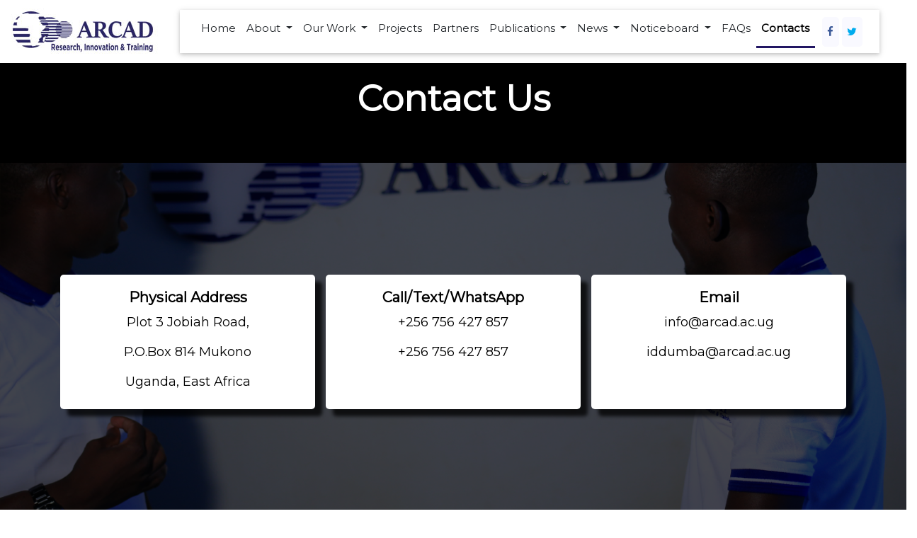

--- FILE ---
content_type: text/html
request_url: https://arcad.ac.ug/contact-us/index.html
body_size: 12646
content:
<!DOCTYPE html>
<html>
  
 
<!-- Added by HTTrack --><meta http-equiv="content-type" content="text/html;charset=utf-8" /><!-- /Added by HTTrack -->
<head>
    
    <meta charset="utf-8">
    <meta name="viewport" content="width=device-width, initial-scale=1">
    <meta http-equiv="x-ua-compatible" content="ie=edge">
    <title>ARCAD | Contacts</title>

    <link rel="stylesheet" href="../static/css/bootstrap.min.css">
    <link rel="stylesheet" href="../static/css/w3.css">
    <link rel="stylesheet" href="../static/css/style.css">
    <link rel="stylesheet" href="../static/fontawesome/css/font-awesome.min.css">
    <!-- <link href="https://unpkg.com/aos@2.3.1/dist/aos.css" rel="stylesheet"> -->
    <link rel="stylesheet" href="../static/css/aos.css">
  </head>
  <body>


      

<nav class="navbar navbar-expand-lg fixed-top navigation">
  <a class="navbar-brand" href="../index.html"><img src="../static/images/ihilogo.jpg" alt="ihi-logo"></a>
  <button class="cpBtn navbar-toggler" type="button" data-toggle="collapse" data-target="#navbarSupportedContent" aria-controls="navbarSupportedContent" aria-expanded="false" aria-label="Toggle navigation">
    <div></div>
    <div></div>
    <div></div>
  </button>

  <div class="collapse navbar-collapse" id="navbarSupportedContent">
    <ul class="navbar-nav mr-auto w3-card py-2 px-4">
      <li class="nav-item ">
        <a class="nav-link" href="../index.html">Home</a>
      </li>
      <li class="nav-item dropdown ">
        <a class="nav-link dropdown-toggle" href="#" id="navbarDropdown" role="button" data-toggle="dropdown" aria-haspopup="true" aria-expanded="false">
          About
        </a>
        <div class="dropdown-menu" aria-labelledby="navbarDropdown">
          <a class="dropdown-item " href="../ced-message/index.html">CED Message</a>
          <div class="dropdown-divider"></div>
          <a class="dropdown-item " href="../who-we-are/index.html">Who we are</a>
          <div class="dropdown-divider"></div>
          <a class="dropdown-item " href="../our-history/index.html">Our History</a>
          <div class="dropdown-divider"></div>
          <a class="dropdown-item " href="../our-governance/index.html">Governance</a>
          <div class="dropdown-divider"></div>
          <a class="dropdown-item " href="../our-staff/index.html">Staff</a>
           
          <div class="dropdown-divider"></div>
          <a class="dropdown-item " href="../our-units-and-departments/index.html">Units & Departments</a>
          <div class="dropdown-divider"></div>
          <a class="dropdown-item" href="../research-platform/index.html">Research Platforms</a>
        </div>
      </li>
      <li class="nav-item dropdown ">
        <a class="nav-link dropdown-toggle" href="#" id="navbarDropdown" role="button" data-toggle="dropdown" aria-haspopup="true" aria-expanded="false">
          Our Work
        </a>
        <div class="dropdown-menu" aria-labelledby="navbarDropdown">
          <a class="dropdown-item " href="../our-research/index.html">Research</a>
          <div class="dropdown-divider"></div>
          <a class="dropdown-item " href="../our-training/index.html">Training</a>
          <div class="dropdown-divider"></div>
            <a class="dropdown-item " href="../our-services/index.html">Geriatric Care</a> 
		  <div class="dropdown-divider"></div> 
		  <a class="dropdown-item " href="../our-advocacy/index.html">Advocacy</a>
        </div>
      </li>
      <li class="nav-item ">
        <a class="nav-link" href="../our-projects/index.html">Projects</a>
      </li>
      <li class="nav-item ">
        <a class="nav-link" href="../our-partners/index.html">Partners</a>
      </li>
      <li class="nav-item dropdown ">
        <a class="nav-link dropdown-toggle" href="#" id="navbarDropdown" role="button" data-toggle="dropdown" aria-haspopup="true" aria-expanded="false">
          Publications
        </a>
        <div class="dropdown-menu" aria-labelledby="navbarDropdown">
          <a class="dropdown-item " href="../publications/journals-paper/index.html">Journal Papers</a>
          <div class="dropdown-divider"></div>
          <a class="dropdown-item " href="../publications/policy-briefs/index.html">Policy Briefs</a>
          <div class="dropdown-divider"></div>
          <a class="dropdown-item " href="../publications/spotlights/index.html">Spotlights</a>
        </div>
      </li>
      <li class="nav-item dropdown ">
        <a class="nav-link dropdown-toggle" href="#" id="navbarDropdown" role="button" data-toggle="dropdown" aria-haspopup="true" aria-expanded="false">
          News
        </a>
        <div class="dropdown-menu" aria-labelledby="navbarDropdown">
          <a class="dropdown-item " href="../our-news/index.html">News</a>
          <div class="dropdown-divider"></div>
          <a class="dropdown-item " href="../our-events/index.html">Events</a>
          <div class="dropdown-divider"></div>
          <a class="dropdown-item " href="../our-blog/index.html">Blog</a>
        </div>
      </li>
      <li class="nav-item dropdown ">
        <a class="nav-link dropdown-toggle" href="#" id="navbarDropdown" role="button" data-toggle="dropdown" aria-haspopup="true" aria-expanded="false">
          Noticeboard
        </a>
        <div class="dropdown-menu" aria-labelledby="navbarDropdown">
          <a class="dropdown-item " href="../our-job-posts/index.html">Jobs</a>
          <div class="dropdown-divider "></div>
          <a class="dropdown-item " href="../our-calls/index.html">Calls</a>
          <div class="dropdown-divider"></div>
          <a class="dropdown-item " href="../our-opportunity/index.html">Announcements</a>
        </div>
      </li>
      <li class="nav-item ">
        <a class="nav-link" href="../frequently-asked-questions/index.html">FAQs</a>
      </li>
      <li class="nav-item active">
        <a class="nav-link" href="index.html">Contacts</a>
      </li>
      <li class="nav-item social_media">
        <a class="nav-link" href="https://www.facebook.com/arcadug" target="_blank"><i class="fa fa-facebook"></i></a>
        <a class="nav-link  " href= " https://twitter.com/arcad_ug" target="_blank"><i class="fa fa-twitter"></i></a>
         
      </li>
    </ul>
    <ul class="navbar-nav mr-auto ">

    </ul>
  </div>
</nav>


      
<div class="contact_page">
  <div class="container">
    <div class="row">
      <div class="col-md-12">
        <div class="content">
          <h1>contact us</h1>
        </div>
      </div>
    </div>
  </div>
</div>
<div class="contact_section_one">
  <div class="container">
    <div class="row mt-2">
      <div class="col-md-8"></div>
      <div class="col-md-4">
        <div class="message w3-center">
          <div class="message_column">
            
        </div>
      </div>
    </div>
    </div>
    <div class="row">
      <div class="col-md-12">
        <div class="content">
          <div class="branch">
            <h2>Physical Address</h2>
            <p>Plot 3 Jobiah Road,  </p>
            <p> P.O.Box 814 Mukono</p>
            <p>Uganda, East Africa</p>
             
          </div>
          <div class="branch">
            <h2>Call/Text/WhatsApp</h2>
            <p> +256 756 427 857 </p>
            <p> +256 756 427 857</p>
            
          </div>
          <div class="branch">
            <h2>Email</h2>
            <p>info@arcad.ac.ug </p>
            <p>iddumba@arcad.ac.ug </p>
            
          </div>
        </div>
      </div>
    </div>
  </div>
</div>
<div class="contact_section_two">
  <div class="container">
    <div class="row">
      <div class="col-md-12">
        <div class="content">
          <h1> </h1>
          <p> </p>
        </div>
      </div>
    </div>
  </div>
</div>

<div class="contact_section_three">
  <div class="row">
    <div class="col-md-12">
      <div class="google_map">
      
	<iframe src="https://www.google.com/maps/embed?pb=!1m14!1m8!1m3!1d7979.470868370146!2d32.736132!3d0.36932!3m2!1i1024!2i768!4f13.1!3m3!1m2!1s0x0%3A0x724db70556e595d!2sARCAD%20-%20African%20Research%20Centre%204%20Ageing%20and%20Dementia!5e0!3m2!1sen!2sug!4v1625220932386!5m2!1sen!2sug" width="100%" height="700" style="border:0;" allowfullscreen="" loading="lazy"></iframe>
	 </div>
    </div>
  </div>
</div>
<div class="contact_section_three">
  <div class="container">
    <div class="row">
      <div class="col-md-8 offset-md-2">
        <div class="contact_form">
          <form class="" action="#" method="post">
            <input type="hidden" name="csrfmiddlewaretoken" value="p9fxm1YdNaS2WQpfNhb08MRN3fVXK9uBis3q6IlC4MqMxixuy3P5jwGt8vx1in6f">
            <h1>contact us</h1>
            <input type="email" name="email" value="" placeholder="Email" required>
            <textarea name="message" rows="8" cols="80" placeholder="Your Message" required></textarea>
            <button type="submit" name="button">send email</button>
          </form>
        </div>
      </div>
    </div>
  </div>
</div>

      <div class="footer_page">
  <div class="container">
    <div class="row">
      <div class="col-md-12">
        <div class="text">
          <p>Subscribe here for new information from our diverse feeds.</p>
        </div>
        <div class="subscribe_form">
          <!-- <div class="row mt-2">
            <div class="col-md-12">
              <div class="message w3-center">
                <div class="message_column">
                  
              </div>
            </div>
          </div>
          </div> -->
          <form class="" action="https://www.arcad.ac.ug/subscribe/" method="post">
            <input type="hidden" name="csrfmiddlewaretoken" value="p9fxm1YdNaS2WQpfNhb08MRN3fVXK9uBis3q6IlC4MqMxixuy3P5jwGt8vx1in6f">
            <div class="form-group">
              <div class="form-row">
                <div class="col-md-7">
                  <input type="email" name="email_address" value="" placeholder="Enter your email to subscribe" required>
                </div>
                <div class="col-md-3">
                  <select class="" name="topic" required>
                    <option selected> select topic</option>
                    <option value="News">News</option>
                    <option value="Jobs">Jobs</option>
                    <option value="">Events</option>
                    <option value="Events">Blogs</option>
                    <option value="Publications">Publications</option>
                    <option value="Spotlights">Spotlights</option>
                    <option value="Policy Briefs">Policy Briefs</option>
                    <option value="Calls">Calls</option>
                  </select>
                </div>
                <div class="col-md-2">
                  <button type="submit" name="button">Subscribe</button>
                </div>
              </div>
            </div>
          </form>
        </div>
      </div>
    </div>
    <div class="row mt-4">
      <div class="col-md-12">
        <div class="content_link">
          <a href="../ced-message/index.html">ced message</a>
          <a href="../who-we-are/index.html">who we are</a>
          <a href="../our-history/index.html">our history</a>
          <a href="../our-staff/index.html">staff</a>
          <a href="../research-platform/index.html">research platforms</a>
          <a href="../our-units-and-departments/index.html">units & departments</a>
         
          <a href="../our-research/index.html">research</a>
          <a href="../our-training/index.html">training</a>
          <a href="../our-services/index.html">Geriatric care</a>
          <a href="../our-job-posts/index.html">jobs</a>
          <a href="../our-calls/index.html">calls</a>
        </div>
      </div>
    </div>
    <div class="follow_social_media">
      <h1>follow us on </h1>
      <div class="social_media">
        <a href="https://www.facebook.com/arcadug" target="_blank"><i class="fa fa-facebook"></i></a>
        <a " " href= " https://twitter.com/arcad_ug" target="_blank"><i class="fa fa-twitter"></i></a>
        <a href="https://www.youtube.com/results?search_query=ifakara+health+institute" target="_blank"><i class="fa fa-youtube"></i></a>
      </div>
      <hr>
      <p><i class="fa fa-copyright"></i> 2021 ARCAD. All rights reserved.</p>
    </div>
  </div>
</div>



    <script src="../static/js/jquery.js"></script>
    <script src="../static/js/bootstrap.min.js"></script>
    <script src="../static/js/aos.js"></script>
    <script src="../static/js/customjs.js"></script>
    <script>
      AOS.init();
    </script>
  </body>

 
</html>


--- FILE ---
content_type: text/css
request_url: https://arcad.ac.ug/static/css/style.css
body_size: 90603
content:

@import url('https://fonts.googleapis.com/css?family=Montserrat&amp;display=swap');

:root{
  --mainColor: #221663;
  /*--mainColor: #43A047;-(Orignal green) */
  /* --mainColor: #3399ff; */
  --whiteColor: #ffffff;
  --blackColor: #000000;
  --grayColor: #eeeeee;
  --grayColorLight: #f9f9ff;
  --fontFamily: 'Montserrat', sans-serif;
  --centerAlign: center;
  --leftAlign: left;
  --borderRadius: 5px;
  --borderRadiusXl: 10px;
  --buttonPadding: 10px 30px;
  --textDecoration: none;
  --textTransformCapitalize: capitalize;
}


*{
  font-family: 'Montserrat', sans-serif;
}
body{
  font-family: 'Montserrat', sans-serif;
}



/* navigation */
.navigation{
  background: var(--whiteColor)
}
.navigation .cpBtn{
  padding: 2px 5px;
  outline: none;
}
.navigation .cpBtn > div{
  width: 20px;
  height: 4px;
  background:var(--mainColor);
  margin: 3px 0px;
  border-radius: 4px;
}
.navigation div ul{
  text-align: var(--centerAlign)
}
.navigation div ul li.active{
  /* background: var(--mainColor); */
  color: var(--whiteColor);
  font-weight: bold;
  border-bottom: 3px solid var(--mainColor);
}
.navigation div ul li.active a{
  /* color: var(--whiteColor); */
  color: var(--blackColor);
}
.navigation div ul li.active div a{
  color: var(--blackColor);
}
.navigation div ul li div{
  text-align: var(--centerAlign)
}
.navigation div ul li div a.active{
  background: var(--whiteColor);
  color: var(--blackColor);
  font-weight: bold;
  border-bottom: 3px solid var(--mainColor);
}
.navigation div ul li.social_media{
  display:flex;
  justify-content:var(--centerAlign);
}
.navigation div ul li.social_media a{
  background: var(--grayColorLight);
  color: var(--whiteColor);
  margin:2px;
  padding: 10px 20px;
  border-radius: var(--borderRadius);
  border: none;
}
.navigation div ul li.social_media a:first-child{
  margin-left: 10px;
  color: #3b5998;
}
.navigation div ul li.social_media a:nth-child(2){
  color: #00acee;
}
.navigation div ul li.social_media a:nth-child(3){
  color: #ff0000;
}
/* home */

.content header {
  position: relative;
  background-color: black;
  height: 100vh;
  min-height: 25rem;
  width: 100%;
  overflow: hidden;
}
.content header video {
  position: absolute;
  top: 50%;
  left: 50%;
  min-width: 100%;
  min-height: 100%;
  width: auto;
  height: auto;
  z-index: 0;
  -ms-transform: translateX(-50%) translateY(-50%);
  -moz-transform: translateX(-50%) translateY(-50%);
  -webkit-transform: translateX(-50%) translateY(-50%);
  transform: translateX(-50%) translateY(-50%);
}
.content header .container {
  position: relative;
  z-index: 2;
}
.content header .overlay {
  position: absolute;
  top: 0;
  left: 0;
  height: 100%;
  width: 100%;
  background-color: black;
  opacity: 0.5;
  z-index: 1;
}

.home_second_section{
  padding: 50px 0px;
  font-family: var(--fontFamily);
  text-align: var(--centerAlign)
}
.home_third_section{
  padding: 50px 0px;
}
.home_third_section .content{
  display: grid;
  grid-template-columns: repeat(3, 1fr);
  grid-gap: 1rem;
}
.home_third_section .content a{
  text-decoration: var(--textDecoration);
}
.home_third_section .content .service{
  background: var(--mainColor);
  padding: 10px 20px;
  text-align: var(--centerAlign);
  border-radius: var(--borderRadius);
}
.home_third_section .content .service h1{
  text-transform: capitalize;
  font-family: var(--fontFamily);
  color: var(--whiteColor)
}
.home_third_section .content .service p{
  font-family: var(--fontFamily);
  color: var(--whiteColor)
}
.home_third_section .content .service .btn{
  padding: 50px 0px;
}
.home_third_section .content .service .btn a{
  background: transparent;
  text-decoration: none;
  border: 1px solid var(--whiteColor);
  border-radius: 30px;
  color: var(--whiteColor);
  padding: var(--buttonPadding);
  text-transform: capitalize;
  transition: 0.5s
}
.home_third_section .content .service .btn:hover a{
  background: var(--whiteColor);
  color: var(--blackColor)
}
@media only screen and (max-width: 991px){
  .home_third_section .content{
    display: grid;
    grid-template-columns: repeat(2, 1fr);
    grid-gap: 1rem;
  }
}
@media only screen and (max-width: 768px){
  .home_third_section .content{
    display: grid;
    grid-template-columns: repeat(1, 1fr);
    grid-gap: 1rem;
  }
}
.home_fourth_section{
  padding: 50px 0px;
}
.home_fourth_section .pub_img{
  background: var(--grayColor);
  padding: 10px;
  border-radius: var(--borderRadius)
}
.home_fourth_section .publication_content{
  padding: 50px 20px 50px 20px;
  background: var(--whiteColor);
  margin-top: 100px;
  border-radius: var(--borderRadius);
  margin-left: -100px
}
.home_fourth_section .publication_content h1{
  font-family: var(--fontFamily);
}
.home_fourth_section .publication_content .btn{
  padding: 10px 0px;
  text-align: var(--centerAlign);
}
.home_fourth_section .publication_content .btn a{
  background: var(--mainColor);
  border-radius: var(--borderRadius);
  color: var(--whiteColor);
  font-family: var(--fontFamily);
  padding: var(--buttonPadding);
  text-decoration: none;
}
@media only screen and (max-width: 991px){

}
@media only screen and (max-width: 768px){
  .home_fourth_section .publication_content{
    padding: 50px 20px 50px 20px;
    background: var(--whiteColor);
    margin-top: -100px;
    border-radius: var(--borderRadius);
    margin-left: 0px
  }
}

.home_section_5{
  background-image:linear-gradient(rgba(0, 0, 0, 0.5), rgba(0, 0, 0, 0.5)), url('../images/data.jpg');
  padding: 100px 0px;
  background-position: center;
  background-size: cover;
  text-align: var(--centerAlign);
}
.home_section_5 .content{
  text-align: var(--centerAlign)
}
.home_section_5 .content h1{
  color: var(--whiteColor);
  font-size: 50px;
  font-family: var(--fontFamily)
}
.home_section_5 .content p{
  color: var(--whiteColor);
  font-family: var(--fontFamily);
  font-size: 30px;
}
.home_section_5 .content .btn{
  padding: 50px 0px;
}
.home_section_5 .content .btn a{
  background: var(--whiteColor);
  border-radius: var(--borderRadius);
  color: var(--blackColor);
  font-family: var(--fontFamily);
  padding: var(--buttonPadding);
  text-decoration: none;
}
.home_section_6{
  padding: 50px 0px;
}
.home_section_6 .hub_img{
  background: var(--grayColor);
  padding: 10px;
  border-radius: var(--borderRadius)
}
.home_section_6 .hub_content{
  padding: 50px 20px 50px 20px;
  background: var(--whiteColor);
  margin-top: 100px;
  border-radius: var(--borderRadius);
  margin-left: -100px
}
.home_section_6 .hub_content h1{
  font-family: var(--fontFamily);
}
.home_section_6 .hub_content .btn{
  padding: 10px 0px;
  text-align: var(--centerAlign);
}
.home_section_6 .hub_content .btn a{
  background: var(--mainColor);
  border-radius: var(--borderRadius);
  color: var(--whiteColor);
  font-family: var(--fontFamily);
  padding: var(--buttonPadding);
  text-decoration: none;
}
@media only screen and (max-width: 991px){
  .home_section_6 .hub_content{
    padding: 50px 20px 50px 20px;
    background: var(--whiteColor);
    margin-top: 0px;
    border-radius: var(--borderRadius);
    margin-left: 0px;
    text-align: var(--centerAlign)
  }
}
@media only screen and (max-width: 768px){
  .home_section_6 .hub_content{
    padding: 50px 20px 50px 20px;
    background: var(--whiteColor);
    margin-top: 0px;
    border-radius: var(--borderRadius);
    margin-left: 0px;
    text-align: var(--centerAlign)
  }
}
.home_section_7{
  padding: 50px 0px;
}
.home_section_7 .content{
  text-align: var(--centerAlign);
}
.home_section_7 .content h1{
  font-family: var(--fontFamily);
}
.home_section_7 .content .btn{
  padding: 10px 0px;
  text-align: var(--centerAlign);
}
.home_section_7 .content .btn a{
  background: var(--mainColor);
  border-radius: var(--borderRadius);
  color: var(--whiteColor);
  font-family: var(--fontFamily);
  padding: var(--buttonPadding);
  text-decoration: none;;
}
.home_section_8{
  padding: 50px 0px;
  /* background: var(--grayColor); */
  background-image: url('../images/bg5.jpg');
  background-position: center;
  background-size: cover;
  background-attachment: fixed;
}
.home_section_8 .content{
  display: grid;
  grid-template-columns: repeat(2, 1fr);
  grid-gap: 1rem;
}
.home_section_8 .content .school{
  text-align: var(--centerAlign);
  background: var(--whiteColor);
  padding: 20px;
  border-radius: var(--borderRadius);
}
.home_section_8 .content .school h1{
  font-family: var(--fontFamily);
  font-size: 30px;
}
.home_section_8 .content .school .btn{
  padding: 10px 0px;
  text-align: var(--centerAlign);
}
.home_section_8 .content .school .btn a{
  color: var(--mainColor);
  font-weight: bold;
  text-decoration: none;
}
@media only screen and (max-width: 991px){
  .home_section_8 .content{
    display: grid;
    grid-template-columns: repeat(2, 1fr);
    grid-gap: 1rem;
  }
}
@media only screen and (max-width: 768px){
  .home_section_8 .content{
    display: grid;
    grid-template-columns: repeat(1, 1fr);
    grid-gap: 1rem;
  }
}
.home_project{
  padding: 50px 0px;
}
.home_project h2{
  font-family: var(--fontFamily);
  font-size: 30px;
  color: var(--blackColor);
  font-weight: bold;
  text-align: var(--centerAlign);
  margin-bottom: 20px;
}
.home_project .content{
  display: grid;
  grid-template-columns: repeat(1, 1fr);
  grid-gap: 1rem;
}
.home_project .content .project{
  background: var(--grayColor);
  padding: 10px;
  border-radius: var(--borderRadius);
}
.home_project .content a{
  text-decoration: none;
}
.home_project .content .project h1{
  font-family: var(--fontFamily);
  font-size: 18px;
  color: var(--blackColor);
  font-weight: bold;
}
.home_project .more_project{
  padding: 20px 0px;
  text-align: var(--centerAlign);
}
.home_project .more_project a{
  background: var(--mainColor);
  color: var(--whiteColor);
  padding: var(--buttonPadding);
  border-radius: var(--borderRadius);
  text-decoration: none;
}
@media only screen and (max-width: 991px){
  .home_project .content{
    display: grid;
    grid-template-columns: repeat(1, 1fr);
    grid-gap: 1rem;
  }
}
@media only screen and (max-width: 768px){
  .home_project .content{
    display: grid;
    grid-template-columns: repeat(1, 1fr);
    grid-gap: 1rem;
  }
}


.home_director_message{
  padding: 50px 0px;
  background: var(--mainColor);
  text-align: var(--centerAlign);
  color: var(--whiteColor);
}
.home_director_message .content h1{
  font-family: var(--fontFamily);
  font-size: 20px;
  color: var(--whiteColor);
  font-weight: bold;
}
.home_director_message .content h2{
  font-family: var(--fontFamily);
  font-size: 18px;
  color: var(--whiteColor);
  font-weight: bold;
}
.home_director_message .content p{
  font-family: var(--fontFamily);
  font-size: 16px;
  color: var(--whiteColor);
}
.home_director_message .content .btn{
  background: var(--whiteColor);
  padding: 10px 30px;
}
.home_director_message .content .btn a{
  text-decoration: var(--textDecoration);
  color: var(--blackColor);
  font-family: var(--fontFamily);
}



.home_event_news_job_container{
  padding: 50px 0px;
}
.home_event_news_job_container .content{
  display: grid;
  grid-template-columns: repeat(2, 1fr);
  grid-gap: 1rem;
}
.home_event_news_job_container .content .news{
  padding: 10px;
  /* border-left: 3px solid var(--mainColor); */
}
.home_event_news_job_container .content .news a{
  text-decoration: none;
}
.home_event_news_job_container .content .news a h2{
  font-family: var(--fontFamily);
  font-size: 16px;
  font-weight: bold;
  color: var(--mainColor);
}
.home_event_news_job_container .content .news .new_content{
  transition: all .3s ease-out;
  padding: 10px;
}
.home_event_news_job_container .content .news .new_content:hover{
  background: var(--grayColor);
  padding: 10px;
}
.home_event_news_job_container .content .news .new_content a{
  text-decoration: none;
}
.home_event_news_job_container .content .news .new_content a h1{
  font-family: var(--fontFamily);
  font-size: 16px;
  color: var(--blackColor);
  font-weight: 700;
}
.home_event_news_job_container .content .news .new_content p{
  font-family: var(--fontFamily);
  opacity: 0.9;
}
.home_event_news_job_container .content .events{
  padding: 10px;
  /* border-left: 3px solid var(--mainColor); */
}
.home_event_news_job_container .content .events a{
  text-decoration: none;
}
.home_event_news_job_container .content .events a h2{
  font-family: var(--fontFamily);
  font-size: 16px;
  font-weight: bold;
  color: var(--mainColor);
}
.home_event_news_job_container .content .events .events_content{
  transition: all .3s ease-out;
  padding: 10px;
}
.home_event_news_job_container .content .events .events_content:hover{
  background: var(--grayColor);
  padding: 10px;
}
.home_event_news_job_container .content .events .events_content a{
  /* text-decoration: none; */
}
.home_event_news_job_container .content .events .events_content a h1{
  font-family: var(--fontFamily);
  font-size: 16px;
  color: var(--blackColor);
  font-weight: 700;
}
.home_event_news_job_container .content .events .events_content p{
  font-family: var(--fontFamily);
  opacity: 0.9;
}
.home_event_news_job_container .content .job{
  padding: 10px;
  border-top: 3px solid var(--mainColor);
}
.home_event_news_job_container .content .job a{
  text-decoration: none;
}
.home_event_news_job_container .content .job a h2{
  font-family: var(--fontFamily);
  font-size: 16px;
  font-weight: bold;
  color: var(--mainColor);
}
.home_event_news_job_container .content .job .job_content{
  border-bottom: 1px solid var(--mainColor);
}
.home_event_news_job_container .content .job .job_content a{
  text-decoration: none;
}
.home_event_news_job_container .content .job .job_content a h1{
  font-family: var(--fontFamily);
  font-size: 18px;
  color: var(--blackColor);
  font-weight: bold;
}
@media only screen and (max-width: 991px){
  .home_event_news_job_container .content{
    display: grid;
    grid-template-columns: repeat(2, 1fr);
    grid-gap: 1rem;
  }
}
@media only screen and (max-width: 768px){
  .home_event_news_job_container .content{
    display: grid;
    grid-template-columns: repeat(1, 1fr);
    grid-gap: 1rem;
  }
}




.home_counter_section{
  padding: 50px 0px;
  /* background-image: url('../images/bg4.jpg'); */
  background: var(--grayColor);
  background-position: center;
  background-size: cover;
  background-attachment: fixed;
}
.home_counter_section .content{
  display: grid;
  grid-template-columns: repeat(3, 1fr);
  grid-gap: 1rem;
}
.home_counter_section .content .counter{
  background: var(--whiteColor);
  padding: 30px 20px;
  text-align: var(--centerAlign);
  border-radius: var(--borderRadius);
}
.home_counter_section .content .counter a{
  text-decoration: none;
}
.home_counter_section .content .counter i{
  font-size: 100px;
  margin-bottom: 20px;
  transition: 0.4s
}
.home_counter_section .content .counter:hover i{
  color: var(--mainColor);
}
.home_counter_section .content .counter h1{
  font-size: 70px;
  font-family: var(--fontFamily);
}
.home_counter_section .content .counter p{
  font-size: 30px;
  font-family: var(--fontFamily);
}
@media only screen and (max-width: 991px){
  .home_counter_section .content{
    display: grid;
    grid-template-columns: repeat(2, 1fr);
    grid-gap: 1rem;
  }
}
@media only screen and (max-width: 768px){
  .home_counter_section .content{
    display: grid;
    grid-template-columns: repeat(1, 1fr);
    grid-gap: 1rem;
  }
}




/* footer_page */
.footer_page{
  background-image:linear-gradient(rgba(0, 0, 0, 0.9), rgba(0, 0, 0, 0.9)), url('../images/bg4.jpg');
  padding: 20px 0px 20px 0px;
  background-position: center;
  background-size: cover;
  text-align: var(--centerAlign);
  background-attachment: fixed;
}
.footer_page .content_link{
  color: var(--whiteColor);
  display: flex;
  flex-wrap: wrap;
}
.footer_page .content_link a{
  background: var(--blackColor);
  padding: 5px 10px;
  border-radius: var(--borderRadiusXl);
  margin-left: 4px;
  margin-bottom: 2px;
  border: none;
  font-family: var(--fontFamily)
}
.footer_page .follow_social_media{
  color: var(--whiteColor);
}
.footer_page .follow_social_media h1{
  font-family: var(--fontFamily);
  font-size: 18px;
  color: var(--whiteColor);
  font-weight: bold;
}
.footer_page .follow_social_media .social_media a{
  background: var(--blackColor);
  padding: 5px 10px;
  /* border-radius: var(--borderRadiusXl); */
  border-radius: 5px;
  margin-left: 4px;
  margin-bottom: 2px;
  border: none;
  font-family: var(--fontFamily)
}
.footer_page .follow_social_media .social_media a:hover{
  background: var(--blackColor);
  padding: 5px 10px;
  color: var(--whiteColor);
  border-radius: 5px;
  margin-left: 4px;
  margin-bottom: 2px;
  border: none;
  font-family: var(--fontFamily)
}
.footer_page .follow_social_media .social_media p{
  font-family: var(--fontFamily)
}
.footer_page .text{
  color: var(--whiteColor);
  font-family: var(--fontFamily);
  text-align: var(--centerAlign);
}
.footer_page .subscribe_form form .form-group .form-row{
  display: flex;
  justify-content: center;
  align-items: center;
}
.footer_page .subscribe_form form {
  background: var(--whiteColor);
  padding: 10px;
}
.footer_page .subscribe_form form input{
  width: 100%;
  height: 45px;
  padding: 10px;
  outline: none;
}
.footer_page .subscribe_form form select{
  width: 100%;
  height: 45px;
  padding: 10px;
  outline: none;
}
.footer_page .subscribe_form form button{
  width: 100%;
  height: 45px;
  outline: none;
  border: none;
  color: var(--blackColor);
  font-family: var(--fontFamily);
  font-weight: bold;
}

@media only screen and (max-width: 768px){
  .footer_page .subscribe_form form input, .footer_page .subscribe_form form select{
    margin-bottom: 10px;
  }
}


/*========= journals_paper =========*/
.journals_paper{
  padding: 100px 0px 50px 0px;
  background: var(--blackColor)
  /* background-image:linear-gradient(rgba(0, 0, 0, 0.7), rgba(0, 0, 0, 0.7)), url('../images/publication.PNG');
  padding: 200px 0px;
  background-position: center;
  background-size: cover;
  text-align: var(--centerAlign);
  background-attachment: fixed; */
}
.journals_paper .content h1{
  font-family: var(--fontFamily);
  font-size: 50px;
  color: var(--whiteColor);
  font-weight: bold;
  text-transform: capitalize;
  text-align: var(--centerAlign)
}
.section_one_pub{
  background: var(--mainColor);
  padding: 50px 0px;
}
.section_one_pub .content p{
  font-family: var(--fontFamily);
  font-size: 20px;
  color: var(--white);
  text-align: var(--centerAlign)
}
.section_two_pub_list{
  padding: 50px 0px;
}
.section_two_pub_list .content_filter_pub{
  position: sticky;
  top: 100px;
  background: var(--grayColor);
  padding:10px;
}
.section_two_pub_list .content_filter_pub label{
  display: block;
}
.section_two_pub_list .content_filter_pub input{
  width: 100%;
  height: 45px;
  display: block;
  border: 1px solid var(--grayColor);
  /* background: var(--whiteColor); */
  padding: 10px;
  outline: none;
  margin-bottom: 10px;
  /* border-radius: var(--borderRadius); */
}
.section_two_pub_list .content_filter_pub button{
  width: 100%;
  height: 45px;
  display: block;
  border: none;
  background: var(--mainColor);
  padding: 10px;
  color: var(--whiteColor);
  font-weight: bold;
  /* border-radius: var(--borderRadius); */
}
.section_two_pub_list .content{
  margin-bottom: 10px;
}
.section_two_pub_list .content .search_box{
  background: var(--grayColor);
  display: flex;
  border-top-right-radius: 10px;
  border-bottom-right-radius: 10px;
}
.section_two_pub_list .content .search_box input[type='text']{
  border: none;
  outline: none;
  width: 95%;
  background: var(--grayColor);
  padding: 10px;
}
.section_two_pub_list .content .search_box button{
  border: none;
  outline: none;
  width: 5%;
  background: var(--whiteColor);
  border-radius: 10px;
}
.section_two_pub_list .content_pub_list .pub_list{
  /* border: 1px solid var(--grayColor); */
  padding: 10px;
  border-radius: 0px;
  margin-bottom: 5px;
  background: var(--grayColor)
}
.section_two_pub_list .content_pub_list .pub_list h2{
  font-family: var(--fontFamily);
  font-size: 18px;
  color: var(--blackColor);
  font-weight: bold;
}
.section_two_pub_list .content_pub_list .pub_list h3{
  font-family: var(--fontFamily);
  font-size: 15px;
  color: var(--blackColor);
  font-weight: bold;
}
.section_two_pub_list .content_pub_list .pub_list p{
  font-family: var(--fontFamily);
  font-size: 15px;
  color: var(--blackColor);
  font-style: italic;
}
.section_two_pub_list .content_pub_list .pub_list a{
  font-family: var(--fontFamily);
  font-size: 15px;
  color: var(--mainColor);
  font-style: italic;
  font-weight: bold;
}
.section_two_pub_list .events_list{
  background: var(--grayColor);
  padding: 10px;
  position: sticky;
  top: 100px;
}
.section_two_pub_list .events_list h1{
  font-family: var(--fontFamily);
  font-size: 20px;
  color: var(--blackColor);
  font-weight: bold;
  /* padding: 10px; */
  text-transform: capitalize;
}
.section_two_pub_list .events_list a img{
  border-radius: 5px;
}
.section_two_pub_list .events_list a p{
  font-family: var(--fontFamily);
  font-size: 16px;
  color: var(--blackColor);
  font-weight: bold;
  /* padding: 10px; */
}


/*================== policy_page ==================*/
.policy_page{
  padding: 100px 0px 50px 0px;
  background: var(--blackColor)
  /* background-image:linear-gradient(rgba(0, 0, 0, 0.7), rgba(0, 0, 0, 0.7)), url('../images/publication.PNG');
  padding: 200px 0px;
  background-position: center;
  background-size: cover;
  text-align: var(--centerAlign);
  background-attachment: fixed; */
}
.policy_page .content h1{
  font-family: var(--fontFamily);
  font-size: 50px;
  color: var(--whiteColor);
  font-weight: bold;
  text-transform: capitalize;
  text-align: var(--centerAlign)
}
.policy_page_section_one{
  padding: 50px 0px;
}
.policy_page_section_one .content{
  background: var(--grayColor);
  padding: 10px;
  margin-bottom: 10px;
}
.policy_page_section_one .content h1{
  font-family: var(--fontFamily);
  font-size: 20px;
  color: var(--blackColor);
  font-weight: bold;
}
.policy_page_section_one .content p{
  font-family: var(--fontFamily);
  font-size: 16px;
  color: var(--blackColor);
}
.policy_page_section_one .content h2{
  color: var(--blackColor);
  font-weight: bold;
  text-transform: capitalize;
  font-size: 16px;
}
.policy_page_section_one .content h2 i{
  color: var(--blackColor);
  font-weight: bold;
  font-size: 16px;
}
.policy_page_section_one .content .read_more{
  padding: 10px 0px;
}
.policy_page_section_one .content .read_more a{
  color: var(--mainColor);
  text-transform: capitalize;
  padding: 10px 0px;
  text-decoration: none;
  font-weight: bold;
}

.spotlight_details_page{
  padding: 100px 0px 50px 0px;
  background: var(--blackColor)
  /* background-image:linear-gradient(rgba(0, 0, 0, 0.7), rgba(0, 0, 0, 0.7)), url('../images/publication.PNG');
  padding: 200px 0px;
  background-position: center;
  background-size: cover;
  text-align: var(--centerAlign);
  background-attachment: fixed; */
}
.spotlight_details_page .content h1{
  font-family: var(--fontFamily);
  font-size: 30px;
  color: var(--whiteColor);
  font-weight: bold;
  text-transform: capitalize;
  text-align: var(--centerAlign)
}
.spotlight_details_page_section_one{
  padding: 50px 0px;
}
.spotlight_details_page_section_one .content{
  border: 1px solid var(--grayColor);
}
.spotlight_details_page_section_one .content .other_content{
  padding: 20px;
}
.spotlight_details_page_section_one .content .other_content h1{
  font-family: var(--fontFamily);
  font-size: 20px;
  color: var(--blackColor);
  font-weight: bold;
  text-transform: capitalize;
  text-align: justify;
}




/*================= contact_page =================*/
.contact_page{
  padding: 100px 0px 50px 0px;
  background: var(--blackColor);
  color: var(--whiteColor);
}
.contact_page .content h1{
  font-family: var(--fontFamily);
  font-size: 50px;
  font-weight: bold;
  text-transform: capitalize;
  text-align: var(--centerAlign)
}
.contact_section_one{
  background-image:linear-gradient(rgba(0, 0, 0, 0.7), rgba(0, 0, 0, 0.7)), url('../images/bg4.jpg');
  padding: 100px 0px;
  background-position: center;
  background-size: cover;
  text-align: var(--centerAlign);
  background-attachment: fixed;
}
.contact_section_one .message_column .w3-card button{
  outline: none;
}
.contact_section_one .content{
  display: grid;
  grid-template-columns: repeat(3, 1fr);
  grid-gap: 1rem;
  padding: 50px 0px;
}
.contact_section_one .content .branch{
  box-shadow: 10px 10px 5px 0px rgba(0,0,0,0.75);
  -webkit-box-shadow: 10px 10px 5px 0px rgba(0,0,0,0.75);
  -moz-box-shadow: 10px 10px 5px 0px rgba(0,0,0,0.75);
  padding: 10px;
  text-align: var(--centerAlign);
  border-radius: var(--borderRadius);
  border: none;
  background: var(--whiteColor);
}
.contact_section_one .content .branch h2{
  font-family: var(--fontFamily);
  font-size: 20px;
  color: var(--blackColor);
  font-weight: bold;
  text-transform: capitalize;
}
.contact_section_one .content .branch p{
  font-family: var(--fontFamily);
  font-size: 18px;
  color: var(--blackColor);
}
.contact_section_two{
  padding: 50px 0px;
  background-color: var(--mainColor);
  color: var(--whiteColor);
}
.contact_section_two .content h1{
  font-family: var(--fontFamily);
  font-size: 20px;
  font-weight: bold;
  text-transform: capitalize;
  text-align: var(--centerAlign);
}
.contact_section_two .content p{
  font-family: var(--fontFamily);
  font-size: 18px;
  text-align: var(--centerAlign);
}
@media only screen and (max-width: 991px){
  .contact_section_one .content{
    display: grid;
    grid-template-columns: repeat(2, 1fr);
    grid-gap: 1rem;
    padding: 50px 0px;
  }
}
@media only screen and (max-width: 768px){
  .contact_section_one .content{
    display: grid;
    grid-template-columns: repeat(1, 1fr);
    grid-gap: 1rem;
    padding: 50px 0px;
  }
}

.contact_section_three .google_map iframe{
  border: none;
}
.contact_section_three{
  /* padding: 20px;
  margin: 20px 0px;
  box-shadow: 0px 0px 5px 0px rgba(0,0,0,0.75);
  -webkit-box-shadow: 0px 0px 5px 0px rgba(0,0,0,0.75);
  -moz-box-shadow: 0px 0px 5px 0px rgba(0,0,0,0.75);
  border-radius: 10px; */
  padding: 50px 0px;
}
.contact_section_three .contact_form form h1{
  font-family: var(--fontFamily);
  font-size: 20px;
  font-weight: bold;
  text-transform: capitalize;
  text-align: left
}
.contact_section_three .contact_form form input{
  display: block;
  width: 100%;
  border-radius: 20px;
  margin-bottom: 10px;
  padding: 15px 20px;
  border: none;
  outline: none;
  background: var(--grayColor);
}
.contact_section_three .contact_form form textarea{
  display: block;
  width: 100%;
  border-radius: 10px;
  margin-bottom: 10px;
  padding: 10px 20px;
  border: none;
  outline: none;
  background: var(--grayColor);
  resize: none;
}
.contact_section_three .contact_form form button{
  display: block;
  width:100%;
  border-radius: 20px;
  border: none;
  background: var(--mainColor);
  color: var(--whiteColor);
  padding: 10px 20px;
  text-transform: capitalize;
  outline: none;
}



/*===================== job_page =====================*/
.job_page{
  /* padding: 100px 0px; */
  /* background-image:linear-gradient(rgba(0, 0, 0, 0.7), rgba(0, 0, 0, 0.7)), url('../images/bg4.jpg'); */
  padding: 100px 0px 50px 0px;
  background-position: center;
  background-size: cover;
  text-align: var(--centerAlign);
  background-attachment: fixed;
  background: var(--blackColor);
}
.job_page .content h1{
  font-family: var(--fontFamily);
  font-size: 50px;
  color: var(--whiteColor);
  font-weight: bold;
  text-transform: capitalize;
  text-align: var(--centerAlign)
}
.job_section_one{
  padding: 50px 0px;
}
.job_section_one .content .job_list{
  background: var(--whiteColor);
  border: 2px solid var(--grayColor);
  padding: 10px;
  border-radius: var(--borderRadius);
  margin-bottom: 10px;
}
.job_section_one .content .job_list h1{
  font-family: var(--fontFamily);
  font-size: 20px;
  color: var(--blackColor);
  font-weight: bold;
}
.job_section_one .content .job_list .this_is_uploaded_date{
  font-family: var(--fontFamily);
  font-size: 14px;
  color: var(--blackColor);
  font-weight: bold;
  background: var(--whiteColor);
  padding: 5px 10px;
  border-radius: var(--borderRadius);
}
.job_section_one .content .job_list p{
  font-family: var(--fontFamily);
  font-size: 16px;
  color: var(--blackColor);
}
.job_section_one .content .job_list a{
  font-family: var(--fontFamily);
  font-size: 14px;
  color: var(--mainColor);
  font-weight: bold;
  padding: 10px;
  text-decoration: none;
  text-transform: capitalize;
}
.job_section_one .events_list{
  background: var(--grayColor);
  padding: 10px;
  position: sticky;
  top: 100px;
}
.job_section_one .events_list h1{
  font-family: var(--fontFamily);
  font-size: 20px;
  color: var(--blackColor);
  font-weight: bold;
  /* padding: 10px; */
  text-transform: capitalize;
}
.job_section_one .events_list a img{
  border-radius: 5px;
}
.job_section_one .events_list a p{
  font-family: var(--fontFamily);
  font-size: 16px;
  color: var(--blackColor);
  font-weight: bold;
  /* padding: 10px; */
}


/*================= partners_page =================*/
.partners_page{
  /* background-image:linear-gradient(rgba(0, 0, 0, 0.7), rgba(0, 0, 0, 0.7)), url('../images/bg4.jpg'); */
  padding: 100px 0px 50px 0px;
  background-position: center;
  background-size: cover;
  text-align: var(--centerAlign);
  background-attachment: fixed;
  background: var(--blackColor);
}
.partners_page .content h1{
  font-family: var(--fontFamily);
  font-size: 50px;
  color: var(--whiteColor);
  font-weight: bold;
  text-transform: capitalize;
  text-align: var(--centerAlign)
}
.partner_section_one{
  padding: 100px 0px;
  background: var(--mainColor);
  text-align: var(--centerAlign)
}
.partner_section_one .content p{
  font-family: var(--fontFamily);
  font-size: 25px;
  color: var(--whiteColor);
  text-align: var(--centerAlign)
}
.partner_section_two{
  padding: 50px 0px;
}
.partner_section_two .content{
  color: var(--blackColor);
  display: flex;
  flex-wrap: wrap;
}
.partner_section_two h1{
  font-family: var(--fontFamily);
  font-size: 25px;
  color: var(--blackColor);
  text-align: left;
  font-weight: bold;
  text-transform: capitalize;
}
.partner_section_two .content a{
  background: var(--mainColor);
  border-radius: 5px;
  padding: 5px;
  margin: 2px;
  color: var(--whiteColor);
}


/*=================== project_page ===================*/
.project_page{
  /* background-image:linear-gradient(rgba(0, 0, 0, 0.7), rgba(0, 0, 0, 0.7)), url('../images/bg4.jpg'); */
  padding: 100px 0px 50px 0px;
  background-position: center;
  background-size: cover;
  text-align: var(--centerAlign);
  background-attachment: fixed;
  background: var(--blackColor);
}
.project_page .content h1{
  font-family: var(--fontFamily);
  font-size: 50px;
  color: var(--whiteColor);
  font-weight: bold;
  text-transform: capitalize;
  text-align: var(--centerAlign)
}
.project_section_one{
  padding: 100px 0px;
  background: var(--mainColor);
  text-align: var(--centerAlign)
}
.project_section_one .content p{
  font-family: var(--fontFamily);
  font-size: 25px;
  color: var(--whiteColor);
  text-align: var(--centerAlign)
}
.project_section_two{
  padding: 100px 0px;
}
.project_section_two ul li a.active
{
 background: var(--mainColor) !important;
 color: var(--whiteColor);
 font-family: var(--fontFamily);
 font-weight: bold;
 margin: 2px;
}
.project_section_two ul{
  text-align: var(--centerAlign)
}
.project_section_two .filter_form{
  position: sticky;
  top: 100px;
  background: var(--grayColor);
  /* background: var(--whiteColor); */
  padding: 10px;
}
.project_section_two .filter_form form label{
  display: block;
}
.project_section_two .filter_form form input{
  display: block;
  width: 100%;
  height: 45px;
  outline: none;
  padding: 10px;
  margin-bottom: 10px;
  border: none;
}
.project_section_two .filter_form form button{
  display: block;
  width: 100%;
  height: 45px;
  outline: none;
  padding: 10px;
  margin-bottom: 10px;
  background: var(--mainColor);
  color: var(--whiteColor);
  text-transform: capitalize;
  font-weight: bold;
  border: none;
  border-radius: 0px;
}
.project_section_two a{
  text-decoration: none;
}
.project_section_two  a .project_list {
  /* background: var(--grayColorLight); */
  background: var(--grayColor);
  border-radius: 0px;
  margin-bottom: 10px;
  padding: 10px;
}
.project_section_two a .project_list h1{
  font-family: var(--fontFamily);
  font-size: 20px;
  color: var(--blackColor);
  font-weight: bold;
}

.project_details_container{
  background-image:linear-gradient(rgba(0, 0, 0, 0.7), rgba(0, 0, 0, 0.7)), url('../images/bg4.jpg');
  padding: 150px 0px 50px 0px;
  background-position: center;
  background-size: cover;
  text-align: var(--centerAlign);
  background-attachment: fixed;
  /* background: var(--blackColor); */
}
.project_details_container .content h1{
  color: var(--whiteColor);
  font-family: var(--fontFamily);
  font-size: 30px;
  text-align: var(--centerAlign);
}
.project_details_section_one{
  padding: 50px 0px;
}
.project_details_section_one .project_details_staff_part{
  position: sticky;
  top: 100px;
  background: var(--grayColor);
  color: var(--blackColor);
  padding: 20px;
}
.project_details_section_one .project_details_staff_part p span{
  font-weight: bold;
  display: block;
}
.project_details_section_one .project_details_content{
  border: 1px solid var(--grayColor);
}
.project_details_section_one .project_details_content .other_contents{
  padding: 20px;
}
.project_details_section_one .project_details_content .other_contents h1{
  color: var(--blackColor);
  font-family: var(--fontFamily);
  font-size: 20px;
  text-align: justify;
  font-weight: bold;
}



/*===================== events_page =====================*/
.events_page{
  /* background-image:linear-gradient(rgba(0, 0, 0, 0.7), rgba(0, 0, 0, 0.7)), url('../images/bg4.jpg'); */
  padding: 100px 0px 50px 0px;
  background-position: center;
  background-size: cover;
  text-align: var(--centerAlign);
  background-attachment: fixed;
  background: var(--blackColor);
}
.events_page .content h1{
  font-family: var(--fontFamily);
  font-size: 50px;
  color: var(--whiteColor);
  font-weight: bold;
  text-transform: capitalize;
  text-align: var(--centerAlign)
}
.event_section_heading{
  padding: 50px 0px;
  background: var(--mainColor);
  color: var(--whiteColor);
}
.event_section_heading h1{
  font-family: var(--fontFamily);
  font-size: 20px;
  color: var(--whiteColor);
  text-align: var(--centerAlign)
}
.events_section_one{
  padding: 50px 0px;
}
.events_section_one .content_list{
  background: var(--grayColor);
  margin-bottom: 4px;
  /* position: relative; */
}
.events_section_one .content_list .image_section p{
  background: var(--blackColor);
  padding: 10px;
  color: var(--whiteColor);
  /* margin-top: -100px; */
  /* position: absolute; */
  /* z-index: 2; */
  opacity: 0.4;
  font-style: italic;
  font-size: 14px;
}
.events_section_one .content .modal{
  background: var(--blackColor);
}
.events_section_one .content .modal .modal-dialog .modal-content{
  background: var(--blackColor);
}
.events_section_one .content .modal .modal-dialog .modal-content .modal-header h5{
  color: var(--whiteColor);
  font-family: var(--fontFamily);
  font-size: 18px;
}
.events_section_one .content .modal .modal-dialog .modal-content .modal-header button{
  outline: none;
}
.events_section_one .content .modal .modal-dialog .modal-content .modal-header button span{
  color: var(--whiteColor);
  font-size: 50px;
}
.events_section_one .content_list .image_section{
  position: relative;
}
.events_section_one .content_list .image_section .video_button {
  /* background: var(--blackColor); */
  padding: 20px;
  width: 100px;
  height: 100px;
  position: absolute;
  top: 30%;
  left: 40%;
  display: flex;
  justify-content: center;
  align-items: center;
}
.events_section_one .description_section{
  padding: 0px 10px;
}
.events_section_one .description_section h1{
  font-family: var(--fontFamily);
  font-size: 20px;
  color: var(--blackColor);
  font-weight: bold;
}
.events_section_one .description_section p{
  font-family: var(--fontFamily);
  font-size: 16px;
  color: var(--blackColor);
}
.events_section_one .more_details {
  padding: 10px;
}
.events_section_one .more_details a{
  color: var(--mainColor);
  text-transform: capitalize;
  font-weight: bold;
}
.events_section_one .calls_list{
  /* background: var(--grayColorLight); */
  background: var(--grayColor);
  padding: 10px;
  position: sticky;
  top: 100px;
}
.events_section_one .calls_list h1{
  font-family: var(--fontFamily);
  font-size: 20px;
  color: var(--blackColor);
  font-weight: bold;
  padding: 10px;
  text-transform: capitalize;
}
.events_section_one .calls_list p{
  font-family: var(--fontFamily);
  font-size: 18px;
  color: var(--blackColor);
  /* font-weight: bold; */
  border-bottom: 1px solid var(--mainColor);
  padding: 10px;
}
.news_details{
  padding: 200px 0px;
  background-position: center;
  background-size: cover;
  background-attachment: fixed;
}
.title_section .content{
  background: var(--mainColor);
  color: var(--whiteColor);
  font-family: var(--fontFamily);
  padding: 50px 30px;
  margin-top: -100px;
  margin-bottom: 20px;
}
.title_section .content p{
  font-size: 25px;
  margin-bottom: 50px;
  font-weight: bold;
}
.title_section .content footer cite{
  color: var(--whiteColor);
  font-family: var(--fontFamily);
}
.title_section .content footer{
  color: var(--whiteColor);
  font-family: var(--fontFamily);
  margin-top: 20px;
}

.teplate_change{
  padding: 10px 0px;
}
.teplate_change .content{
  display: flex;
}
.teplate_change .content button{
  margin-right: 30px;
  border: none;
  outline: none;
  height: 50px;
  width: 50px;
  font-size: 30px;
  background: var(--whiteColor);
  color: var(--mainColor)
}

.news_section_list_view .news_list_view_section{
  margin-bottom: 10px;
}
.news_section_list_view a{
  text-decoration: none;
}
.news_section_list_view .news_list_view_section{
  background: var(--grayColor);
}
.news_section_list_view .news_list_view_section .description{
  padding: 10px;
}
.news_section_list_view .news_list_view_section .description  h1{
  font-family: var(--fontFamily);
  font-size: 20px;
  color: var(--blackColor);
  font-weight: bold;
}
.news_section_list_view .news_list_view_section .description div{
  display: flex;
  font-style: italic;
  font-size: 14px;
}
.news_section_list_view .news_list_view_section .description div p:nth-child(2){
  margin-left: 10px;
  font-family: var(--fontFamily);
}
.news_section_list_view .teplate_change{
  position: sticky;
  top: 100px;
}
.new_section_one{
  padding: 20px 0px;
}
.new_section_one .content_item{
  display: grid;
  grid-template-columns: repeat(2, 1fr);
  grid-gap: 2rem;
}
.new_section_one .content_item p.caption{
  background: var(--grayColor);
  padding: 10px;
  font-size: 14px;
  font-style: italic;
}
.new_section_one .content_item a{
  font-family: var(--fontFamily);
  color: var(--blackColor);
  text-decoration: none;
}
.new_section_one .content_item a h1{
  font-family: var(--fontFamily);
  font-size: 20px;
  color: var(--blackColor);
  font-weight: bold;
}
.new_section_one .content_item p.date{
  font-size: 13px;
  font-family: var(--fontFamily);
}
.new_section_two{
  padding: 20px 0px;
}
.new_section_two .content{
  display: grid;
  grid-template-columns: repeat(3, 1fr);
  grid-gap: 1rem;
}
.new_section_two .content .news_item{
  background: var(--grayColor);
}
.new_section_two .content .news_item img{
  max-width: 100%;
  height: auto;
}












/*================= staff_page =================*/
.staff_page{
  background-image:linear-gradient(rgba(0, 0, 0, 0.7), rgba(0, 0, 0, 0.7)), url('../images/bg4.jpg');
  padding: 100px 0px 50px 0px;
  background-position: center;
  background-size: cover;
  text-align: var(--centerAlign);
  background-attachment: fixed;
}
.staff_page .content h1{
  font-family: var(--fontFamily);
  font-size: 50px;
  color: var(--whiteColor);
  font-weight: bold;
  text-transform: capitalize;
  text-align: var(--centerAlign)
}
.staff_section_one{
  padding: 50px 0px;
}
.staff_section_one h1{
  font-family: var(--fontFamily);
  font-size: 30px;
  color: var(--blackColor);
  font-weight: bold;
  text-transform: capitalize;
  text-align: var(--centerAlign)
}
.staff_section_one .staff_filter{
  background: var(--grayColor);
  padding: 10px;
  position: sticky;
  top: 100px;
}
.staff_section_one .staff_filter form label{
  display: block;
}
.staff_section_one .staff_filter form input{
  display: block;
  height: 45px;
  border: none;
  width: 100%;
  margin-bottom: 10px;
  outline: none;
  padding: 10px;
}
.staff_section_one .staff_filter form button{
  display: block;
  height: 45px;
  border: none;
  width: 100%;
  margin-bottom: 10px;
  background: var(--mainColor);
  color: var(--whiteColor);
  font-weight: bold;
}
.staff_section_one .staff_list_section{
  display: grid;
  grid-template-columns: repeat(6, 1fr);
  grid-gap: 1rem;
}
.staff_section_one .staff_list_section .individual_staff{
  text-align: var(--centerAlign);
  background: var(--grayColorLight);
}
.staff_section_one .staff_list_section .individual_staff img{
  width: 80px;
  height: 80px;
  border-radius: 50px;
}
.staff_section_one .staff_list_section .individual_staff a{
  color: var(--mainColor);
  transition: 0.3s;
  text-decoration: none;
}
.staff_section_one .staff_list_section .individual_staff a h2{
  font-family: var(--fontFamily);
  font-size: 14px;
  font-weight: bold;
  text-transform: capitalize;
}
.staff_section_one .staff_list_section .individual_staff span{
  font-family: var(--fontFamily);
  font-size: 13px;
  text-transform: capitalize;
}
.staff_section_one .staff_list_section .individual_staff a:hover{
  color: #3399ff;
  /* transition: 0.5s */
}
.staff_section_one .content .pagination .step-links{
  text-align: center;
}
.staff_section_one .content .pagination .step-links a{
  color: var(--whiteColor);
  background: var(--mainColor);
  padding: 5px;
  border-radius: var(--borderRadius);
  text-decoration: none;
  text-transform: capitalize;
  border: none;
}

.staff_section_one .search_section{
  position: sticky;
  top: 100px;
  background: var(--grayColorLight);
  padding: 10px;
}
.staff_section_one .search_section form input{
  width: 100%;
  padding: 5px 10px;
}
.staff_details_page{
  /* background-image:linear-gradient(rgba(0, 0, 0, 0.7), rgba(0, 0, 0, 0.7)), url('../images/bg4.jpg'); */
  padding: 100px 0px 50px 0px;;
  background-position: center;
  background-size: cover;
  background-attachment: fixed;
  /* text-align: var(--centerAlign); */
}
.staff_details_page .content{
  border: 1px solid #eee;
  /* box-shadow: 0 8px 6px -6px black; */
}
.staff_details_page .content .items{
  display: flex;
  align-items: var(--centerAlign);
  position: relative;
}
.staff_details_page .content .items .left{
  border: 2px solid var(--mainColor);
  height: 80px;
  width: 80px;
  border-radius: 50px;
  display: flex;
  justify-content: var(--centerAlign);
  align-items: var(--centerAlign);
  position: absolute;
  left: -40px;
  background: var(--whiteColor);
}
.staff_details_page .content .items .right{
  margin-left: 60px;
}
.staff_details_page .content h1{
  font-family: var(--fontFamily);
  font-size: 30px;
  color: var(--blackColor);
  font-weight: bold;
  text-transform: capitalize;
}
.staff_details_page .content p{
  font-family: var(--fontFamily);
  font-size: 20px;
  color: var(--blackColor);
  font-weight: bold;
  text-transform: capitalize;
}
.staff_details_section_one .heading{
  text-align: var(--centerAlign);
  background: var(--mainColor);
  padding: 10px 0px;
  margin-bottom: 4px;
}
.staff_details_section_one .heading h1{
  color: var(--whiteColor);
  font-family: var(--fontFamily);
  font-size: 30px;
  font-weight: bold;
  text-transform: capitalize;
}
.staff_details_section_one .profile_image{
  background: var(--whiteColor);
  padding: 10px;
  position: sticky;
  top: 100px;
}
.staff_details_section_one .profile_image p{
  font-family: var(--fontFamily);
  font-size: 18px;
  color: var(--blackColor);
  font-weight: bold;
  padding-top: 10px;
  /* text-align: var(--centerAlign); */
}
.staff_details_section_one .profile_image span{
  font-family: var(--fontFamily);
  font-size: 16px;
  color: var(--blackColor);
  display: block;
}
.staff_details_section_one .profile_image span a{
  font-family: var(--fontFamily);
  font-size: 15px;
  color: var(--mainColor);
  display: block;
  text-transform: capitalize;
  text-decoration: none;
}
.staff_details_section_one .headline_and_description_section{
  background: #eee;
  padding: 10px;
  margin-bottom: 10px;
}
.staff_details_section_one .headline_and_description_section .headline{
  background: var(--whiteColor);
  padding: 10px;
  margin-bottom: 4px;
  border-radius: var(--borderRadius)
}
.staff_details_section_one .headline_and_description_section .headline h1{
  color: var(--blackColor);
  font-family: var(--fontFamily);
  font-size: 20px;
  font-weight: bold;
}
.staff_details_section_one .headline_and_description_section .description{
  background: var(--whiteColor);
  padding: 10px;
  border-radius: var(--borderRadius)
}
.staff_details_section_one .headline_and_description_section .description p{
  font-family: var(--fontFamily);
  font-size: 15px;
  color: var(--blackColor);
}


@media only screen and (max-width: 991px){
  .staff_section_one .staff_list_section{
    display: grid;
    grid-template-columns: repeat(4, 1fr);
    grid-gap: 1rem;
  }
}
@media only screen and (max-width: 768px){
  .staff_section_one .staff_list_section{
    display: grid;
    grid-template-columns: repeat(3, 1fr);
    grid-gap: 1rem;
  }
  .staff_details_page .content .items .left{
    display: none;
  }
  .staff_details_page .content .items .right{
    margin-left: 10px;
  }
  .staff_details_section_one .profile_image{
    margin-bottom: 10px;
  }
}





/*=================== history_page ===================*/
.history_page  {
  background-image:linear-gradient(rgba(0, 0, 0, 0.7), rgba(0, 0, 0, 0.7)), url('../images/bg4.jpg');
  padding: 100px 0px 50px 0px;;
  background-position: center;
  background-size: cover;
  background-attachment: fixed;
  text-align: var(--centerAlign);
}
.history_page .content h1{
  font-family: var(--fontFamily);
  font-size: 50px;
  color: var(--whiteColor);
  font-weight: bold;
  text-transform: capitalize;
}
.history_page .content p{
  color: var(--whiteColor);
  font-size: 16px;
  font-family: var(--fontFamily);
}
.history_section_one{
  padding: 50px 0px;
}
.history_section_two{
  background: var(--grayColorLight);
  padding: 50px 0px;
}
.history_section_two .content_hih_image img{
  border-radius: 5px;
  border: none;
  margin-top: 60px;
}
.history_section_two .content_table h1{
  font-family: var(--fontFamily);
  font-size: 30px;
  color: var(--blackColor);
  font-weight: bold;
  text-transform: capitalize;
  text-align: var(--centerAlign);
}
.history_section_three{
  padding: 50px 0px;
  background: var(--whiteColor);
}
.history_section_three h1{
  font-size: 30px;
  font-family: var(--fontFamily);
  color: var(--whiteColor);
  text-transform: capitalize;
  text-align: var(--centerAlign);
  font-weight: bold;
}
.history_section_three p{
  /* text-align: center; */
  text-align: justify;
}
/* The actual timeline (the vertical ruler) */
.timeline {
  position: relative;
  max-width: 1200px;
  margin: 0 auto;
}

/* The actual timeline (the vertical ruler) */
.timeline::after {
  content: '';
  position: absolute;
  width: 6px;
  /* background-color:#fff; */
  background-color:var(--mainColor);
  top: 0;
  bottom: 0;
  left: 50%;
  margin-left: -3px;
}

/* Container around content */
.timeline .timeline_container {
  padding: 10px 40px;
  position: relative;
  background-color: inherit;
  width: 50%;
}

/* The circles on the timeline */
.timeline .timeline_container::after {
  content: '';
  position: absolute;
  width: 25px;
  height: 25px;
  right: -17px;
  /* background-color: white; */
  background-color: var(--mainColor);
  /* border: 4px solid #FF9F55; */
  border: 4px solid #00ff0098;
  /* border: 4px solid var(--blackColor); */
  top: 15px;
  border-radius: 50%;
  z-index: 1;
}

/* Place the container to the left */
.timeline .left {
  left: 0;
}

/* Place the container to the right */
.timeline .right {
  left: 50%;
}

/* Add arrows to the left container (pointing right) */
.timeline .left::before {
  content: " ";
  height: 0;
  position: absolute;
  top: 22px;
  width: 0;
  z-index: 1;
  right: 30px;
  border: medium solid white;
  /* border: medium solid var(--mainColor); */
  border-width: 10px 0 10px 10px;
  /* border-color: transparent transparent transparent white; */
  border-color: transparent transparent transparent var(--mainColor);
}

/* Add arrows to the right container (pointing left) */
.timeline .right::before {
  content: " ";
  height: 0;
  position: absolute;
  top: 22px;
  width: 0;
  z-index: 1;
  left: 30px;
  border: medium solid white;
  border-width: 10px 10px 10px 0;
  /* border-color: transparent white transparent transparent; */
  border-color: transparent var(--mainColor) transparent transparent;
}

/* Fix the circle for containers on the right side */
.timeline .right::after {
  left: -16px;
}

/* The actual content */
.timeline .content {
  padding: 20px 10px;
  /* background-color: white; */
  background-color: var(--mainColor);
  position: relative;
  border-radius: 6px;
  color: var(--whiteColor);
}
.timeline .content h2{
  font-size: 15px;
  font-family: var(--fontFamily);
  font-weight: bold;
}
.timeline .content p{
  /* font-size: 15px; */
  font-family: var(--fontFamily);
}
@media only screen and (max-width: 991px){
  /* Place the timelime to the left */
  .timeline::after {
  left: 31px;
  }

  /* Full-width containers */
  .timeline .timeline_container {
  width: 100%;
  padding-left: 70px;
  padding-right: 25px;
  }

  /* Make sure that all arrows are pointing leftwards */
  .timeline .timeline_container::before {
  left: 60px;
  /* border: medium solid white; */
  border-width: 10px 10px 10px 0;
  border-color: transparent var(--mainColor) transparent transparent;
  }

  /* Make sure all circles are at the same spot */
  .timeline .left::after, .timeline .right::after {
  left: 15px;
  }

  /* Make all right containers behave like the left ones */
  .timeline .right {
  left: 0%;
  }
}
@media only screen and (max-width: 768px){
  /* Place the timelime to the left */
  .timeline::after {
  left: 31px;
  }

  /* Full-width containers */
  .timeline .timeline_container {
  width: 100%;
  padding-left: 70px;
  padding-right: 25px;
  }

  /* Make sure that all arrows are pointing leftwards */
  .timeline .timeline_container::before {
  left: 60px;
  /* border: medium solid white; */
  border-width: 10px 10px 10px 0;
  border-color: transparent var(--mainColor) transparent transparent;
  }

  /* Make sure all circles are at the same spot */
  .timeline .left::after, .timeline .right::after {
  left: 15px;
  }

  /* Make all right containers behave like the left ones */
  .timeline .right {
  left: 0%;
  }
}


/*================= research_page =====================*/
.research_page{
  background-image:linear-gradient(rgba(0, 0, 0, 0.7), rgba(0, 0, 0, 0.7)), url('../images/bg4.jpg');
  padding: 100px 0px 50px 0px;
  background-position: center;
  background-size: cover;
  background-attachment: fixed;
  text-align: var(--centerAlign);
}
.research_page .content h1{
  font-family: var(--fontFamily);
  font-size: 50px;
  color: var(--whiteColor);
  font-weight: bold;
  text-transform: capitalize;
}
.research_section_one{
  padding: 50px 0px;
  background: var(--mainColor);
  color: var(--whiteColor);
  text-align: var(--centerAlign);
}
.research_section_one .content h1{
  font-size: 30px;
  font-weight: bold;
  font-family: var(--fontFamily)
}
.research_section_one .content p{
  font-size: 16px;
  font-family: var(--fontFamily)
}
.research_section_two{
  /* padding: 100px 0px; */
}
.research_section_two .content{
  display: grid;
  grid-template-columns: repeat(2, 1fr);
}
.research_section_two .content .left{
  background-image:linear-gradient(rgba(0, 0, 0, 0.7), rgba(0, 0, 0, 0.7)), url('../images/bg4.jpg');
  padding: 100px;
  background-position: center;
  background-size: cover;
  color: var(--whiteColor);
  /* background-attachment: fixed; */
  /* text-align: var(--centerAlign); */
}

.research_section_two .content .left h1{
  font-size: 30px;
  font-weight: bold;
  font-family: var(--fontFamily)
}
.research_section_two .content .left p{
  font-size: 16px;
  font-family: var(--fontFamily)
}
.research_section_two .content .right{
  background-image:linear-gradient(rgba(0, 0, 0, 0.7), rgba(0, 0, 0, 0.7)), url('../images/bg2.jpg');
  padding: 100px;
  background-position: center;
  background-size: cover;
  color: var(--whiteColor);
  /* background-attachment: fixed; */
  /* text-align: var(--centerAlign); */
}
.research_section_two .content .right h1{
  font-size: 30px;
  font-weight: bold;
  font-family: var(--fontFamily)
}
.research_section_two .content .right p{
  font-size: 16px;
  font-family: var(--fontFamily)
}
@media only screen and (max-width: 991px){
  .research_section_two .content{
    display: grid;
    grid-template-columns: repeat(2, 1fr);
  }
  .research_section_two .content .left{
    padding: 50px;
  }
  .research_section_two .content .right{
    padding: 50px;
  }
}
@media only screen and (max-width: 768px){
  .research_section_two .content{
    display: grid;
    grid-template-columns: repeat(1, 1fr);
  }
  .research_section_two .content .left{
    padding: 50px;
  }
  .research_section_two .content .right{
    padding: 50px;
  }
}

.research_section_three{
  /* padding: 50px 20px; */
}
.research_section_three .content{
  display: grid;
  grid-template-columns: repeat(2, 1fr);
}
.research_section_three .content .left{
  background-image:linear-gradient(rgba(0, 0, 0, 0.7), rgba(0, 0, 0, 0.7)), url('../images/bg2.jpg');
  padding: 100px;
  background-position: center;
  background-size: cover;
  color: var(--whiteColor);
}
.research_section_three .content .right{
  /* background-image:linear-gradient(rgba(0, 0, 0, 0.7), rgba(0, 0, 0, 0.7)), url('../images/bg4.jpg'); */
  background-image:linear-gradient(rgba(0, 0, 0, 0.7), rgba(0, 0, 0, 0.7)), url('../images/TB.jpg');
  padding: 100px;
  background-position: center;
  background-size: cover;
  color: var(--whiteColor);
}
@media only screen and (max-width: 991px){
  .research_section_three .content{
    display: grid;
    grid-template-columns: repeat(2, 1fr);
  }
}
@media only screen and (max-width: 768px){
  .research_section_three .content{
    display: grid;
    grid-template-columns: repeat(1, 1fr);
  }
  .research_section_three .content .left{
    padding: 50px;
  }
  .research_section_three .content .right{
    padding: 50px;
  }
}
.research_section_four{
  padding: 50px 0px;
  text-align: var(--centerAlign);
}
.research_section_four .content h1{
  font-size: 30px;
  font-weight: bold;
  font-family: var(--fontFamily)
}
.research_section_four .content p{
  font-size: 16px;
  font-family: var(--fontFamily)
}


/*============= training_page =============*/
.training_page{
  background-image:linear-gradient(rgba(0, 0, 0, 0.7), rgba(0, 0, 0, 0.7)), url('../images/bg8.jpg');
  padding: 100px 0px 50px 0px;
  background-position: center;
  background-size: cover;
  color: var(--whiteColor);
  background-attachment: fixed;
  text-align: var(--centerAlign);
}
.training_page .content h1{
  font-family: var(--fontFamily);
  font-size: 50px;
  color: var(--whiteColor);
  font-weight: bold;
  text-transform: capitalize;
}
.training_section_one{
  padding: 50px 0px;
  background: var(--mainColor);
  color: var(--whiteColor);
  text-align: var(--centerAlign);
}
.training_section_one .content h1{
  font-size: 30px;
  font-weight: bold;
  font-family: var(--fontFamily)
}
.training_section_one .content p{
  font-size: 16px;
  font-family: var(--fontFamily)
}
.training_section_two .content{
  display: grid;
  grid-template-columns: repeat(2, 1fr);
}
.training_section_two .content .left{
  background-image:linear-gradient(rgba(0, 0, 0, 0.7), rgba(0, 0, 0, 0.7)), url('../images/bg4.jpg');
  padding: 100px;
  background-position: center;
  background-size: cover;
  color: var(--whiteColor);
}
.training_section_two .content .right{
  background-image:linear-gradient(rgba(0, 0, 0, 0.7), rgba(0, 0, 0, 0.7)), url('../images/bg7.jpg');
  padding: 100px;
  background-position: center;
  background-size: cover;
  color: var(--whiteColor);
}
@media only screen and (max-width: 991px){
  .training_section_two .content{
    display: grid;
    grid-template-columns: repeat(2, 1fr);
  }
}
@media only screen and (max-width: 768px){
  .training_section_two .content{
    display: grid;
    grid-template-columns: repeat(1, 1fr);
  }
  .training_section_two .content .left{
    padding: 50px;
  }
  .training_section_two .content .right{
    padding: 50px;
  }
}
.training_section_three{
  padding: 50px 100px;
}
.training_section_three .content_left{
  position: sticky;
  top: 100px;
  padding: 50px;
  border-top-right-radius: 100px;
}
.training_section_three .content_left h1{
  font-size: 30px;
  font-weight: bold;
  font-family: var(--fontFamily)
}
.training_section_three .content_left p{
  font-size: 16px;
  font-family: var(--fontFamily)
}
.training_section_three .content_right .log_program{
  border-left: 2px solid var(--mainColor);
  padding: 10px;
}
.training_section_three .content_right .log_program h1{
  font-size: 30px;
  font-weight: bold;
  font-family: var(--fontFamily)
}
.training_section_three .content_right .log_program h2{
  font-size: 20px;
  font-weight: bold;
  font-family: var(--fontFamily)
}
.training_section_three .content_right p{
  font-size: 16px;
  font-family: var(--fontFamily)
}
.training_section_three .content_right ol li{
  color: var(--blackColor);
  /* font-weight: bold; */
}
@media only screen and (max-width: 991px){
  .training_section_three{
    padding: 50px;
  }
}
@media only screen and (max-width: 768px){
  .training_section_three{
    padding: 50px;
  }
  .training_section_three .content_left{
    position: sticky;
    top: 100px;
    padding: 20px;
    border-top-right-radius: 0px;
    margin-bottom: 20px;
  }
}
.training_section_four{
  background-image:linear-gradient(rgba(0, 0, 0, 0.7), rgba(0, 0, 0, 0.7)), url('../images/bg6.jpg');
  padding: 100px 0px;
  background-position: center;
  background-size: cover;
  background-attachment: fixed;
  color: var(--whiteColor);
  /* text-align: var(--centerAlign); */
}
.training_section_four .content h1{
  font-size: 30px;
  font-weight: bold;
  font-family: var(--fontFamily)
}
.training_section_four .content p{
  font-size: 16px;
  font-family: var(--fontFamily)
}


/* service_page */
.service_page{
  background-image:linear-gradient(rgba(0, 0, 0, 0.7), rgba(0, 0, 0, 0.7)), url('../images/bg8.jpg');
  padding: 100px 0px 50px 0px;
  background-position: center;
  background-size: cover;
  color: var(--whiteColor);
  background-attachment: fixed;
  text-align: var(--centerAlign);
}
.service_page .content h1{
  font-family: var(--fontFamily);
  font-size: 50px;
  color: var(--whiteColor);
  font-weight: bold;
  text-transform: capitalize;
}
.service_section_one{
  padding: 50px 0px;
  background: var(--mainColor);
  color: var(--whiteColor);
  text-align: var(--centerAlign);
}
.service_section_one .content p{
  font-size: 16px;
  font-family: var(--fontFamily)
}
.service_section_two{
  padding: 50px 0px;
}
.service_section_two .content{
  display: grid;
  grid-template-columns: repeat(2, 1fr);
  grid-gap: 1rem;
}
.service_section_two .content .content_details{
  background: var(--mainColor);
  padding: 20px;
  color: var(--whiteColor);
  border-radius: var(--borderRadius);
}
.service_section_two .content .content_details h1{
  font-size: 30px;
  font-weight: bold;
  font-family: var(--fontFamily)
}
.service_section_two .content .content_details p{
  font-size: 16px;
  font-family: var(--fontFamily)
}
@media only screen and (max-width: 991px){
  .service_section_two .content{
    display: grid;
    grid-template-columns: repeat(2, 1fr);
    grid-gap: 1rem;
  }
}
@media only screen and (max-width: 768px){
  .service_section_two .content{
    display: grid;
    grid-template-columns: repeat(1, 1fr);
    grid-gap: 1rem;
  }
}
.service_section_three{
  background: var(--mainColor);
  padding: 100px 0px;
  margin-top: 200px;
}
.service_section_three .content{
  background: var(--whiteColor);
  color: var(--blackColor);
  margin-top: -250px;
  padding: 30px;
  border-radius: var(--borderRadiusXl)
}
.service_section_three .content h1{
  font-size: 30px;
  font-weight: bold;
  font-family: var(--fontFamily)
}
.service_section_four{
  background-image:linear-gradient(rgba(0, 0, 0, 0.7), rgba(0, 0, 0, 0.7)), url('../images/bg4.jpg');
  padding: 50px 0px;
  background-position: center;
  background-size: cover;
  color: var(--whiteColor);
  background-attachment: fixed;
  text-align: var(--centerAlign);
}
.service_section_four .content{
  color: var(--whiteColor);
  padding: 30px;
  border-radius: var(--borderRadiusXl)
}
.service_section_four .content h1{
  font-size: 30px;
  font-weight: bold;
  font-family: var(--fontFamily)
}


/* who_we_are */
.who_we_are{
  background-image:linear-gradient(rgba(0, 0, 0, 0.7), rgba(0, 0, 0, 0.7)), url('../images/bg4.jpg');
  padding: 100px 0px 50px 0px;
  background-position: center;
  background-size: cover;
  color: var(--whiteColor);
  background-attachment: fixed;
  text-align: var(--centerAlign);
}
.who_we_are .content h1{
  font-size: 50px;
  font-weight: bold;
  font-family: var(--fontFamily);
  text-transform: var(--textTransformCapitalize);
}
.who_we_are_section_one{
  padding: 50px 0px;
  background: var(--mainColor);
  color: var(--whiteColor);
}
.who_we_are_section_one .content h1{
  font-size: 30px;
  font-weight: bold;
  font-family: var(--fontFamily);
  text-align: var(--centerAlign);
  text-transform: capitalize;
  margin-bottom: 20px;
}
.who_we_are_section_one .content p{
  font-size: 16px;
  font-family: var(--fontFamily);
  text-align: var(--centerAlign);
}
.missionvision{
  padding: 50px 0px;
}
.missionvision h1{
  font-size: 30px;
  font-weight: bold;
  font-family: var(--fontFamily);
  text-align: var(--centerAlign);
  text-transform: capitalize;
  margin-bottom: 20px;
  color: var(--blackColor);
}
.missionvision .content{
  display: grid;
  grid-template-columns: repeat(2, 1fr);
  grid-gap: 1rem;
}
.missionvision .content .mission_vision{
  background: var(--grayColor);
  text-align: var(--centerAlign);
  padding: 20px;
  border-radius: var(--borderRadius);
  border: none;
}
.missionvision .content .mission_vision h2{
  font-size: 20px;
  font-weight: bold;
  font-family: var(--fontFamily);
  text-transform: capitalize;
  margin-bottom: 20px;
  color: var(--blackColor);
}
.missionvision .content .mission_vision p{
  font-size: 16px;
  font-family: var(--fontFamily);
  color: var(--blackColor);
}
.corevalues{
  background-image:linear-gradient(rgba(0, 0, 0, 0.7), rgba(0, 0, 0, 0.7)), url('../images/bg4.jpg');
  padding: 50px;
  background-position: center;
  background-size: cover;
  color: var(--whiteColor);
  background-attachment: fixed;
  text-align: var(--centerAlign);
}
.corevalues h1{
  font-size: 30px;
  font-weight: bold;
  font-family: var(--fontFamily);
  text-align: var(--centerAlign);
  text-transform: capitalize;
  margin-bottom: 20px;
}
.corevalues .content{
  display: grid;
  grid-template-columns: repeat(3, 1fr);
  grid-gap: 1rem;
}
.corevalues .content .ourvalues{
  background: var(--whiteColor);
  color: var(--blackColor);
  padding: 20px;
  border-radius: var(--borderRadius);
  border: none;
}
.corevalues .content .ourvalues.empty{
  background: transparent;
}
.corevalues .content .ourvalues h2{
  font-size: 20px;
  font-weight: bold;
  font-family: var(--fontFamily);
  text-transform: capitalize;
  margin-bottom: 20px;
  color: var(--blackColor);
}
.corevalues .content .ourvalues p{
  font-size: 16px;
  font-family: var(--fontFamily);
  color: var(--blackColor);
}
@media only screen and (max-width: 991px){
  .missionvision .content{
    display: grid;
    grid-template-columns: repeat(2, 1fr);
    grid-gap: 1rem;
  }
  .corevalues .content{
    display: grid;
    grid-template-columns: repeat(2, 1fr);
    grid-gap: 1rem;
  }
  .corevalues .content .ourvalues.empty{
    display: none;
  }
}
@media only screen and (max-width: 768px){
  .missionvision .content{
    display: grid;
    grid-template-columns: repeat(1, 1fr);
    grid-gap: 1rem;
  }
  .corevalues .content{
    display: grid;
    grid-template-columns: repeat(1, 1fr);
    grid-gap: 1rem;
  }
  .corevalues .content .ourvalues.empty{
    display: none;
  }
}


/* branches */
.branches{
  background-image:linear-gradient(rgba(0, 0, 0, 0.7), rgba(0, 0, 0, 0.7)), url('../images/bg4.jpg');
  padding: 100px 0px 50px 0px;
  background-position: center;
  background-size: cover;
  color: var(--whiteColor);
  background-attachment: fixed;
  text-align: var(--centerAlign);
}
.branches .content h1{
  font-size: 50px;
  font-weight: bold;
  font-family: var(--fontFamily);
  text-align: var(--centerAlign);
  text-transform: capitalize;
  margin-bottom: 20px;
}
.branch_section_one{
  background: var(--mainColor);
  padding: 50px 0px;
  text-align: var(--centerAlign);
  color: var(--whiteColor);
}
.branch_section_one .content h1{
  font-size: 30px;
  font-weight: bold;
  font-family: var(--fontFamily);
  text-align: var(--centerAlign);
  margin-bottom: 20px;
}
.branch_section_one .content p{
  font-size: 16px;
  font-family: var(--fontFamily);
  text-align: var(--centerAlign);
}
.branch_section_two{
  background: var(--whiteColor);
  padding: 50px 0px;
  text-align: var(--centerAlign);
  color: var(--blackColor);
}
.branch_section_two .content h1{
  font-size: 30px;
  font-weight: bold;
  font-family: var(--fontFamily);
  text-align: var(--centerAlign);
  margin-bottom: 20px;
}
.branch_section_two .content p{
  font-size: 16px;
  font-family: var(--fontFamily);
  text-align: var(--centerAlign);
}
.branch_section_three{
  background-image:linear-gradient(rgba(0, 0, 0, 0.7), rgba(0, 0, 0, 0.7)), url('../images/bg4.jpg');
  padding: 100px;
  background-position: center;
  background-size: cover;
  color: var(--whiteColor);
  background-attachment: fixed;
  text-align: var(--centerAlign);
}
.branch_section_three .content h1{
  font-size: 30px;
  font-weight: bold;
  font-family: var(--fontFamily);
  text-align: var(--centerAlign);
  margin-bottom: 20px;
}
.branch_section_three .content p{
  font-size: 16px;
  font-family: var(--fontFamily);
  text-align: var(--centerAlign);
}


/* unitanddepartment */
.unitanddepartment{
  background-image:linear-gradient(rgba(0, 0, 0, 0.7), rgba(0, 0, 0, 0.7)), url('../images/bg4.jpg');
  padding: 100px 0px 50px 0px;
  background-position: center;
  background-size: cover;
  color: var(--whiteColor);
  background-attachment: fixed;
  text-align: var(--centerAlign);
}
.unitanddepartment .content h1{
  font-size: 50px;
  font-weight: bold;
  font-family: var(--fontFamily);
  text-align: var(--centerAlign);
  margin-bottom: 20px;
  text-transform: capitalize;
}
.unitanddepartment_section_one{
  padding: 50px 0px;
  background: var(--mainColor);
}
.unitanddepartment_section_one .content h1{
  font-size: 30px;
  font-weight: bold;
  font-family: var(--fontFamily);
  text-align: var(--centerAlign);
  color: var(--whiteColor);
}
.unitanddepartment_section_two{
  padding: 50px 0px;
}
.unitanddepartment_section_two .content p{
  font-size: 16px;
  font-family: var(--fontFamily);
  text-align: var(--centerAlign);
}

.unitanddepartment_section_three{
  padding: 50px 0px;
}
.unitanddepartment_section_three .content{
  display: grid;
  grid-template-columns: repeat(2, 1fr);
  grid-gap: 1rem;
}
.unitanddepartment_section_three .content .card_content{
  background: var(--grayColor);
  padding: 20px;
  border-radius: var(--borderRadius);
}
@media only screen and (max-width: 991px){
  .unitanddepartment_section_three .content{
    display: grid;
    grid-template-columns: repeat(2, 1fr);
    grid-gap: 1rem;
  }
}
@media only screen and (max-width: 768px){
  .unitanddepartment_section_three .content{
    display: grid;
    grid-template-columns: repeat(1, 1fr);
    grid-gap: 1rem;
  }
}

.environmental_health{
  background-image:linear-gradient(rgba(0, 0, 0, 0.7), rgba(0, 0, 0, 0.7)), url('../images/bg4.jpg');
  padding: 100px 0px;
  background-position: center;
  background-size: cover;
  color: var(--whiteColor);
  background-attachment: fixed;
}
.environmental_health .content h1{
  font-size: 30px;
  font-weight: bold;
  font-family: var(--fontFamily);
  /* text-align: var(--centerAlign); */
  color: var(--whiteColor);
  margin-bottom: 20px;
}
.environmental_health .content p{
  font-size: 16px;
  font-family: var(--fontFamily);
  color: var(--whiteColor);
}
.environmental_health .content h2{
  font-size: 20px;
  font-weight: bold;
  font-family: var(--fontFamily);
  /* text-align: var(--centerAlign); */
  color: var(--whiteColor);
  margin-bottom: 20px;
}
.environmental_health .content ol li{
  font-size: 16px;
  font-family: var(--fontFamily);
  color: var(--whiteColor);
}

.intervention{
  padding: 50px 0px;
}
.intervention .content h1{
  font-size: 30px;
  font-weight: bold;
  font-family: var(--fontFamily);
  /* text-align: var(--centerAlign); */
  color: var(--blackColor);
  margin-bottom: 20px;
}
.intervention .content p{
  font-size: 16px;
  font-family: var(--fontFamily);
  color: var(--blackColor);
}
.health_system{
  background-image:linear-gradient(rgba(0, 0, 0, 0.7), rgba(0, 0, 0, 0.7)), url('../images/bg4.jpg');
  padding: 100px 0px;
  background-position: center;
  background-size: cover;
  color: var(--whiteColor);
  background-attachment: fixed;
}
.health_system .content h1{
  font-size: 30px;
  font-weight: bold;
  font-family: var(--fontFamily);
  /* text-align: var(--centerAlign); */
  color: var(--whiteColor);
  margin-bottom: 20px;
}
.health_system .content p{
  font-size: 16px;
  font-family: var(--fontFamily);
  color: var(--whiteColor);
}
.units{
  background: var(--mainColor);
  padding: 50px 0px;
  font-family: var(--fontFamily);
  text-align: var(--centerAlign);
  color: var(--whiteColor);
}
.research_unit{
  padding: 50px 0px;
}
.research_unit .content h1{
  font-size: 30px;
  font-weight: bold;
  font-family: var(--fontFamily);
  text-align: var(--centerAlign);
  color: var(--blackColor);
  margin-bottom: 20px;
}
.research_unit .content ul{
  padding: 20px;
  background: var(--mainColor);
}
.research_unit .content ul li{
  line-height: 40px;
  color: var(--whiteColor);
  font-size: 16px;
}
.directorate_unit{
  padding: 50px 0px;
}
.directorate_unit .content h1{
  font-size: 30px;
  font-weight: bold;
  font-family: var(--fontFamily);
  text-align: var(--centerAlign);
  color: var(--blackColor);
  margin-bottom: 20px;
}
.directorate_unit .content ul{
  padding: 20px;
  background: var(--mainColor);
}
.directorate_unit .content ul li{
  line-height: 40px;
  color: var(--whiteColor);
  font-size: 16px;
}
.operations_unit{
  padding: 50px 0px;
}
.operations_unit .content h1{
  font-size: 30px;
  font-weight: bold;
  font-family: var(--fontFamily);
  text-align: var(--centerAlign);
  color: var(--blackColor);
  margin-bottom: 20px;
}
.operations_unit .content ul{
  padding: 20px;
  background: var(--mainColor);
}
.operations_unit .content ul li{
  line-height: 40px;
  color: var(--whiteColor);
  font-size: 16px;
}

/* ced_message */
.ced_message{
  background-image:linear-gradient(rgba(0, 0, 0, 0.7), rgba(0, 0, 0, 0.7)), url('../images/bg4.jpg');
  padding: 100px 0px 50px 0px;
  background-position: center;
  background-size: cover;
  color: var(--whiteColor);
  text-align: var(--centerAlign);
  background-attachment: fixed;
}
.ced_message .content h1{
  font-size: 50px;
  font-weight: bold;
  font-family: var(--fontFamily);
  text-align: var(--centerAlign);
  color: var(--whiteColor);
}
.mesasge_section{
  padding: 50px 0px;
}
.mesasge_section .ced_image{
  /* background: var(--grayColor); */
  /* padding: 20px; */
  position: sticky;
  top: 100px;
}
.mesasge_section .main_message{
  padding: 20px;
  border: 1px solid var(--grayColor);
}
.mesasge_section .main_message h1{
  font-size: 30px;
  font-weight: bold;
  font-family: var(--fontFamily);
  color: var(--blackColor);
}
.mesasge_section .main_message p{
  font-size: 16px;
  font-family: var(--fontFamily);
  color: var(--blackColor);
}
.mesasge_section .main_message p strong{
  font-size: 16px;
  font-family: var(--fontFamily);
  color: var(--blackColor);
  font-weight: bold;
}
.mesasge_section .attachements{
  background: var(--grayColor);
  padding: 20px;
  color: var(--blackColor);
  position: sticky;
  top: 100px;
}
.mesasge_section .attachements a{
  text-decoration: none;
  color: var(--mainColor);
  text-transform: capitalize;
  font-weight: bold;
}


/* research_platform */
.research_platform{
  background: var(--blackColor);
  padding: 100px 0px 50px 0px;
  color: var(--whiteColor);
  text-align: var(--centerAlign);
}
.research_platform .content h1{
  font-size: 50px;
  font-weight: bold;
  font-family: var(--fontFamily);
  text-transform: capitalize;
}
.research_platform_section_one{
  padding: 50px 0px;
}
.research_platform_section_one .content h1{
  font-size: 30px;
  font-weight: bold;
  font-family: var(--fontFamily);
  color: var(--blackColor);
}
.research_platform_section_one .content p{
  font-size: 16px;
  font-family: var(--fontFamily);
  color: var(--blackColor);
}
.research_platform_section_two{
  padding: 50px 0px;
  background-image:linear-gradient(rgba(0,0,0,0.7), rgba(0, 0, 0, 0.7)), url('../images/bg4.jpg');
  background-repeat: no-repeat;
  background-position: center;
  background-size: cover;
  background-attachment: fixed;
  color: var(--whiteColor);
}
.research_platform_section_two .content h1{
  font-size: 30px;
  font-weight: bold;
  font-family: var(--fontFamily);
}
.research_platform_section_two .content h2{
  font-size: 20px;
  font-weight: bold;
  font-family: var(--fontFamily);
}
.research_platform_section_two .content p{
  font-size: 16px;
  font-family: var(--fontFamily);
}
.research_platform_section_three{
  padding: 50px 0px;
  color: var(--blackColor);
  font-family: var(--fontFamily);
}
.research_platform_section_three .content h1{
  font-size: 30px;
  font-weight: bold;
  font-family: var(--fontFamily);
}
.research_platform_section_three .content p{
  font-size: 16px;
  font-family: var(--fontFamily);
}
.research_platform_section_four{
  padding: 50px 0px;
  background-image:linear-gradient(rgba(0,0,0,0.7), rgba(0, 0, 0, 0.7)), url('../images/bg4.jpg');
  background-repeat: no-repeat;
  background-position: center;
  background-size: cover;
  background-attachment: fixed;
  color: var(--whiteColor);
}
.research_platform_section_four .content h1{
  font-size: 30px;
  font-weight: bold;
  font-family: var(--fontFamily);
}
.research_platform_section_four .content p{
  font-size: 16px;
  font-family: var(--fontFamily);
}
.research_platform_section_five{
  padding: 50px 0px;
  color: var(--blackColor);
  font-family: var(--fontFamily);
}
.research_platform_section_five .content h1{
  font-size: 30px;
  font-weight: bold;
  font-family: var(--fontFamily);
}
.research_platform_section_five .content p{
  font-size: 16px;
  font-family: var(--fontFamily);
}
.research_platform_section_six{
  padding: 50px 0px;
  background-image:linear-gradient(rgba(0,0,0,0.7), rgba(0, 0, 0, 0.7)), url('../images/bg4.jpg');
  background-repeat: no-repeat;
  background-position: center;
  background-size: cover;
  background-attachment: fixed;
  color: var(--whiteColor);
}
.research_platform_section_six .content h1{
  font-size: 30px;
  font-weight: bold;
  font-family: var(--fontFamily);
}
.research_platform_section_six .content p{
  font-size: 16px;
  font-family: var(--fontFamily);
}

.governance_page{
  padding: 100px 0px 50px 0px;
  background: var(--blackColor);
}
.governance_page .content h1{
  font-size: 50px;
  font-weight: bold;
  font-family: var(--fontFamily);
  text-transform: capitalize;
  color: var(--whiteColor);
  text-align: var(--centerAlign);
}
.governance_page_section_one{
  background: var(--mainColor);
  padding: 50px 0px 50px 0px;
  color: var(--whiteColor);
  text-align: var(--centerAlign);
}
.governance_page_section_one .content h1{
  font-size: 20px;
  font-family: var(--fontFamily);
}
.governance_page_section_two{
  padding: 50px 0px 50px 0px;
  background-image:linear-gradient(rgba(0,0,0,0.7), rgba(0, 0, 0, 0.7)), url('../images/bg4.jpg');
  background-repeat: no-repeat;
  background-position: center;
  background-size: cover;
  background-attachment: fixed;
}
.governance_page_section_two .content p{
  font-size: 16px;
  font-family: var(--fontFamily);
  color: var(--whiteColor);
}
.governance_page_section_three{
  background: var(--whiteColor);
  padding: 50px 0px 50px 0px;
}
.governance_page_section_three .content h1{
  font-size: 30px;
  font-weight: bold;
  font-family: var(--fontFamily);
  text-transform: capitalize;
  color: var(--blackColor);
  text-align: var(--centerAlign);
}
.governance_page_section_three .content p{
  font-size: 16px;
  font-family: var(--fontFamily);
  color: var(--blackColor);
}
.governance_page_section_four{
  background: var(--grayColor);
  padding: 50px 0px;
}
.governance_page_section_four .content h1{
  font-size: 30px;
  font-weight: bold;
  font-family: var(--fontFamily);
  text-transform: capitalize;
  color: var(--blackColor);
  text-align: var(--centerAlign);
}
.governance_page_section_four .content p{
  font-size: 16px;
  font-family: var(--fontFamily);
  color: var(--blackColor);
}
.governance_page_section_five{
  background: var(--whiteColor);
  padding: 50px 0px;
}
.governance_page_section_five .content h1{
  font-size: 30px;
  font-weight: bold;
  font-family: var(--fontFamily);
  text-transform: capitalize;
  color: var(--blackColor);
  text-align: var(--centerAlign);
}
.governance_page_section_five .content p{
  font-size: 16px;
  font-family: var(--fontFamily);
  color: var(--blackColor);
}
.governance_page_section_six{
  padding: 50px 0px;
  background: var(--grayColor)
}
.governance_page_section_six .content h1{
  font-size: 30px;
  font-weight: bold;
  font-family: var(--fontFamily);
  text-transform: capitalize;
  color: var(--blackColor);
  text-align: var(--centerAlign);
}
.governance_page_section_six .content p{
  font-size: 16px;
  font-family: var(--fontFamily);
  color: var(--blackColor);
}
.governance_page_section_seven{
  background: var(--whiteColor);
  padding: 50px 0px 50px 0px;
}
.governance_page_section_seven .content h1{
  font-size: 30px;
  font-weight: bold;
  font-family: var(--fontFamily);
  text-transform: capitalize;
  color: var(--blackColor);
  text-align: var(--centerAlign);
}
.governance_page_section_seven .content p{
  font-size: 16px;
  font-family: var(--fontFamily);
  color: var(--blackColor);
}
.governance_page_section_eight {
  padding: 50px 0px;
  background: var(--whiteColor);
}
.team_member{
  display: grid;
  grid-template-columns: repeat(6, 1fr);
  grid-gap: 1rem;
}
.team_member .team{
  /* background: var(--grayColor); */
  text-align: var(--centerAlign);
  padding-bottom: 10px;
}
.team_member .team p{
  font-size: 15px;
  font-family: var(--fontFamily);
  color: var(--blackColor);
  font-weight: bold;
  margin-top: 10px;
}
.team_member .team span{
  font-size: 14px;
  font-family: var(--fontFamily);
  color: var(--blackColor);
  opacity: 0.7;
  display: block;
  font-weight: bold;
}
.team_member .team a{
  font-size: 14px;
  font-family: var(--fontFamily);
  color: var(--mainColor);
  text-transform: capitalize;
  text-decoration: none;
  font-weight: bold;
}
.team_member .modal .modal-dialog{
  background: var(--mainColor);
}
.team_member .modal .modal-header{
  border-bottom: none;
}
.team_member .modal .modal-header button{
  outline: none;
}
.team_member .modal .modal-body .image_div{
  text-align: center;
  margin-bottom: 4px;
}
.team_member .modal .modal-body .image_div img{
  border-radius: 100px;
}
.team_member .modal .modal-body .content .headline_part {
  background: var(--mainColor);
  color: var(--whiteColor);
  padding: 10px;
}
.team_member .modal .modal-body .content .headline_part h2{
  font-size: 20px;
  font-family: var(--fontFamily);
}
@media only screen and (max-width: 991px){
  .team_member{
    display: grid;
    grid-template-columns: repeat(4, 1fr);
    grid-gap: 1rem;
  }
}
@media only screen and (max-width: 768px){
  .team_member{
    display: grid;
    grid-template-columns: repeat(2, 1fr);
    grid-gap: 1rem;
  }
}


/* faqs_container */
.faqs_container{
  padding: 100px 0px 50px 0px;
  background: var(--blackColor);
  color: var(--whiteColor);
}
.faqs_container .content h1{
  font-size: 50px;
  font-weight: bold;
  font-family: var(--fontFamily);
  text-transform: capitalize;
  text-align: var(--centerAlign);
}
.faqs_list{
  padding: 50px 0px;
}
.faqs_list .content .accordion .card{
  margin-bottom: 10px;
}
.faqs_list .content .accordion .card .card-header{
  border-radius: none;
  background: var(--mainColor);
  border: none;
}
.faqs_list .content .accordion .card .card-header h2{
  font-size: 18px;
  font-family: var(--fontFamily);
}
.faqs_list .content .accordion .card .card-header h2 button{
  color: var(--whiteColor);
  text-decoration: none;
}



/* iso_page */
.iso_page{
  padding: 100px 0px 50px 0px;
  background: var(--blackColor);
  color: var(--whiteColor);
  text-align: var(--centerAlign)
}
.iso_page .content h1{
  font-size: 30px;
  font-weight: bold;
  font-family: var(--fontFamily);
  color: var(--whiteColor);
  text-align: var(--centerAlign);
}
.iso_section_one{
  padding: 50px 0px;
  background: var(--mainColor);
  text-align: var(--centerAlign);
}
.iso_section_one .content{
  color: var(--whiteColor);
}
.iso_section_two{
  padding: 50px 0px 50px 0px;
  background-image:linear-gradient(rgba(0,0,0,0.7), rgba(0, 0, 0, 0.7)), url('../images/bg4.jpg');
  background-repeat: no-repeat;
  background-position: center;
  background-size: cover;
  background-attachment: fixed;
}
.iso_section_two .content h1{
  font-size: 30px;
  font-weight: bold;
  font-family: var(--fontFamily);
  color: var(--whiteColor);
  text-align: var(--centerAlign);
}
.iso_section_two .content p{
  font-size: 16px;
  font-family: var(--fontFamily);
  color: var(--whiteColor);
  text-align: var(--centerAlign)
}
.iso_section_two .content .jumbotron a{
  text-decoration: none;
}
.iso_section_two .content .jumbotron a p{
  color: #3399ff;
}


/* subscribe_page */
.subscribe_page{
  padding: 100px 0px 50px 0px;
  background-image:linear-gradient(rgba(0,0,0,0.7), rgba(0, 0, 0, 0.7)), url('../images/bg4.jpg');
  background-repeat: no-repeat;
  background-position: center;
  background-size: cover;
  background-attachment: fixed;
}
.subscribe_page .content h1{
  font-size: 50px;
  font-weight: bold;
  font-family: var(--fontFamily);
  color: var(--whiteColor);
  text-align: var(--centerAlign);
}
.sub_section_one{
  padding: 100px 0px;
}
.sub_section_one .content h2{
  font-size: 30px;
  font-weight: bold;
  font-family: var(--fontFamily);
  text-align: var(--centerAlign);
}
.sub_section_one .content .back_home{
  text-align: var(--centerAlign);
  margin: 40px 0px;
}
.sub_section_one .content .back_home a{
  background: var(--mainColor);
  padding: 10px 20px;
  border-radius: var(--borderRadius);
  color: var(--whiteColor);
  text-decoration: var(--textDecoration);
}
.sub_section_one .content .alittle_bit_about_us h2{
  font-size: 30px;
  font-weight: bold;
  font-family: var(--fontFamily);
  text-align: var(--centerAlign);
}
.sub_section_one .content .alittle_bit_about_us p{
  text-align: var(--centerAlign);
  font-size: 16px;
}
.sub_section_one .content .our_core_value h2{
  font-size: 30px;
  font-weight: bold;
  font-family: var(--fontFamily);
  text-align: var(--centerAlign);
}
.sub_section_one .content .our_core_value ul{
  list-style: none;
  margin-left: 0px;
}
.sub_section_one .content .our_core_value ul li{
  font-size:18px;
  font-weight: bold;
  font-family: var(--fontFamily);
}
.sub_section_one .content .our_core_value ul li ul.inside li{
  font-size:16px;
  font-family: var(--fontFamily);
}


/* vcptu_page */
.vcptu_page{
  padding: 200px 0px;
  background-image:linear-gradient(rgba(0,0,0,0.7), rgba(0, 0, 0, 0.7)), url('../images/vcptu_top.png');
  background-repeat: no-repeat;
  background-position: center;
  background-size: cover;
  background-attachment: fixed;
}
.vcptu_page .content h1{
  font-size: 100px;
  font-weight: bold;
  font-family: var(--fontFamily);
  color: var(--whiteColor);
  text-align: var(--centerAlign);
}
.vcptu_page .content h4{
  font-size: 50px;
  font-weight: bold;
  font-family: var(--fontFamily);
  color: var(--whiteColor);
  text-align: var(--centerAlign);
}
.vcptu_page_section_one{
  padding:50px 0px;
}
.vcptu_page_section_one .section_two{
  display: grid;
  grid-template-columns: repeat(2, 1fr);
  grid-gap: 1rem;
}
.vcptu_page_section_one .section_two .images{
  border-radius: var(--borderRadius)
}
.vcptu_page_section_one .section_two .images img{
  border-radius: var(--borderRadius)
}
.vcptu_page_section_one .section_two .welcome_side{
  background: var(--grayColor);
  padding: 50px 30px;
  border-radius: var(--borderRadius)
}
.vcptu_page_section_one .section_two .welcome_side h1{
  color: var(--mainColor);
  font-size: 30px;
  font-family: var(--fontFamily);
}
.vcptu_page_section_one .section_two .welcome_side p{
  color: var(--blackColor);
  font-size: 16px;
  font-family: var(--fontFamily);
}
.vcptu_page_section_two{
  padding: 50px 0px;
  background: var(--grayColor);
}
.vcptu_page_section_two .content h1{
  color: var(--mainColor);
  font-size: 30px;
  font-family: var(--fontFamily);
  text-align: var(--centerAlign);
}
.vcptu_page_section_two .content p{
  color: var(--blackColor);
  font-size: 16px;
  font-family: var(--fontFamily);
  text-align: var(--centerAlign);
}
.vcptu_page_section_three{
  padding: 50px 0px;
}
.vcptu_page_section_three .content{
  display: grid;
  grid-template-columns: repeat(2, 1fr);
  grid-gap: 1rem;
}
.vcptu_page_section_three .content .mission_vision{
  padding: 20px;
}
.vcptu_page_section_three .content .mission_vision h1{
  color: var(--mainColor);
  font-size: 30px;
  font-family: var(--fontFamily);
  text-align: var(--centerAlign);
}
.vcptu_page_section_three .content .mission_vision p{
  color: var(--blackColor);
  font-size: 16px;
  font-family: var(--fontFamily);
  text-align: var(--centerAlign);
}
.vcptu_page_section_three .content .mission_vision p span{
  color: var(--mainColor);
  font-weight: bold;
}
.vcptu_page_section_four{
  padding: 50px 0px;
}
.vcptu_page_section_four .content{
  display: grid;
  grid-template-columns: repeat(5, 1fr);
  grid-gap: 1rem;
}
.vcptu_page_section_four .content .service_container{
  background: var(--grayColor);
}
.vcptu_page_section_four .content .service_container p{
  padding: 10px;
}
.vcptu_page_section_five{
  padding: 200px 0px;
  background-image:linear-gradient(rgba(0,0,0,0.4), rgba(0, 0, 0, 0.4)), url('../images/bagamoyo.jpg');
  background-repeat: no-repeat;
  background-position: center;
  background-size: cover;
  background-attachment: fixed;
}
.vcptu_page_section_five .content{
  background: var(--whiteColor);
  padding: 20px;
}
.vcptu_page_section_five .content table thead tr{
  background: var(--mainColor);
  color: var(--whiteColor);
}
.vcptu_page_section_five .content table thead tr th{
  text-align: var(--centerAlign);
}
.vcptu_page_section_five .content table tbody tr td{
  text-align: var(--centerAlign);
}
.vcptu_page_section_five .content table tbody tr td:first-child{
  font-weight: bold;
}
.vcptu_page_section_five .content table tbody tr td i.fa-check{
  font-size: 50px;
}
.vcptu_page_section_six{
  padding: 50px 0px;
}
.vcptu_page_section_six .content h1{
  color: var(--mainColor);
  font-size: 30px;
  font-family: var(--fontFamily);
  text-align: var(--centerAlign);
}
.vcptu_page_section_six .content .content_list{
  display: grid;
  grid-template-columns: repeat(2, 1fr);
  grid-gap: 1rem;
}
.vcptu_page_section_six .content .content_list .lefft_content{
  padding: 40px 10px 10px 0px;
}
.vcptu_page_section_six .content.wild_mosquito{
  padding: 20px;
}
.vcptu_page_section_seven{
  background: var(--grayColor);
  padding: 50px 0px;
}
.vcptu_page_section_seven .content{
  padding: 20px;
  background: var(--whiteColor);
}
.vcptu_page_section_seven .content h1{
  color: var(--mainColor);
  font-size: 30px;
  font-family: var(--fontFamily);
  text-align: var(--centerAlign);
}
@media only screen and (max-width: 991px){
  .vcptu_page_section_one .section_two{
    display: grid;
    grid-template-columns: repeat(1, 1fr);
    grid-gap: 1rem;
  }
  .vcptu_page_section_four .content{
    display: grid;
    grid-template-columns: repeat(2, 1fr);
    grid-gap: 1rem;
  }
  .vcptu_page_section_six .content .content_list{
    display: grid;
    grid-template-columns: repeat(1, 1fr);
    grid-gap: 1rem;
  }
}
@media only screen and (max-width: 768px){
  .vcptu_page .content h1{
    font-size: 50px;
    font-weight: bold;
    font-family: var(--fontFamily);
    color: var(--whiteColor);
    text-align: var(--centerAlign);
  }
  .vcptu_page .content h4{
    font-size: 30px;
    font-weight: bold;
    font-family: var(--fontFamily);
    color: var(--whiteColor);
    text-align: var(--centerAlign);
  }
  .vcptu_page_section_one .section_two{
    display: grid;
    grid-template-columns: repeat(1, 1fr);
    grid-gap: 1rem;
  }
  .vcptu_page_section_three .content{
    display: grid;
    grid-template-columns: repeat(1, 1fr);
    grid-gap: 1rem;
  }
  .vcptu_page_section_four .content{
    display: grid;
    grid-template-columns: repeat(1, 1fr);
    grid-gap: 1rem;
  }
  .vcptu_page_section_six .content .content_list{
    display: grid;
    grid-template-columns: repeat(1, 1fr);
    grid-gap: 1rem;
  }
}


--- FILE ---
content_type: text/javascript
request_url: https://arcad.ac.ug/static/js/customjs.js
body_size: 706
content:
// $(window).on('load', function() {
//   document.getElementById('news_list_view').style.display = 'none'
// })
//
// let gridBtn = document.getElementById('grid_button')
// let gridView = document.getElementById('news_grid_view')
//
// let listBtn = document.getElementById('list_button')
// let listView = document.getElementById('news_list_view')
//
//
//
// gridBtn.addEventListener('click', function(){
//   console.log('Grid button clicked')
//   listView.style.display = 'none'
//   gridView.style.display = 'block'
// })
//
//
// listBtn.addEventListener('click', function(){
//   console.log('List button clicked')
//   listView.style.display = 'block'
//   gridView.style.display = 'none'
// })
